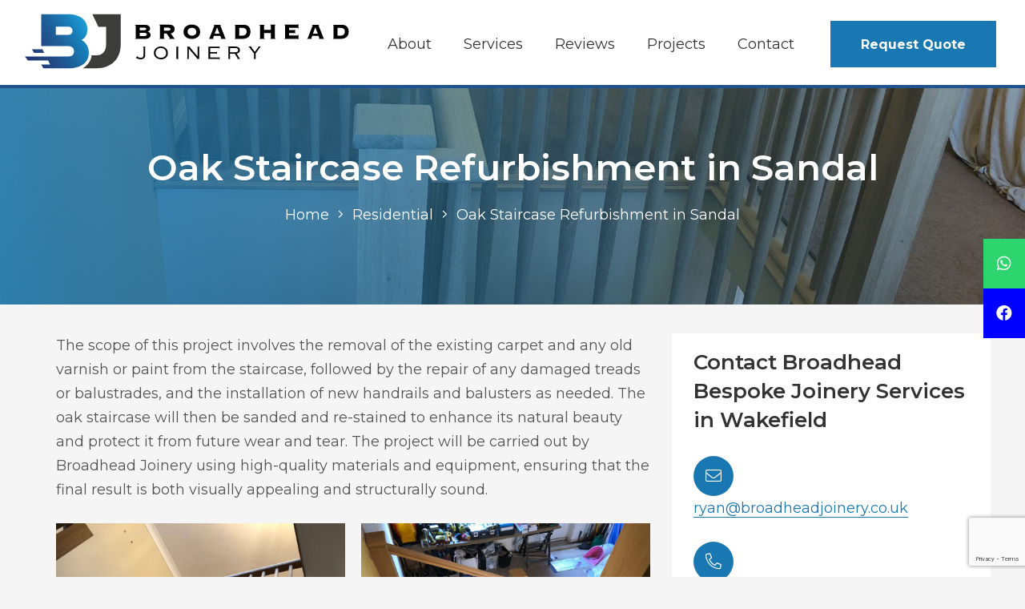

--- FILE ---
content_type: text/html; charset=UTF-8
request_url: https://broadheadjoinery.co.uk/portfolio/oak-staircase-refurbishment-in-sandal/
body_size: 20776
content:
<!DOCTYPE HTML>
<html lang="en-GB">
<head>
<meta charset="UTF-8">
<meta name='robots' content='index, follow, max-image-preview:large, max-snippet:-1, max-video-preview:-1' />
<style>img:is([sizes="auto" i], [sizes^="auto," i]) { contain-intrinsic-size: 3000px 1500px }</style>
<!-- This site is optimized with the Yoast SEO plugin v25.4 - https://yoast.com/wordpress/plugins/seo/ -->
<title>Oak Staircase Refurbishment in Sandal by Broadhead Joinery</title>
<meta name="description" content="At Broadhead Bespoke Joinery Services in Wakefield we dedicated to providing the best Oak Staircase Refurbishment in Sandal ." />
<link rel="canonical" href="https://broadheadjoinery.co.uk/portfolio/oak-staircase-refurbishment-in-sandal/" />
<meta property="og:locale" content="en_GB" />
<meta property="og:type" content="article" />
<meta property="og:title" content="Oak Staircase Refurbishment in Sandal by Broadhead Joinery" />
<meta property="og:description" content="At Broadhead Bespoke Joinery Services in Wakefield we dedicated to providing the best Oak Staircase Refurbishment in Sandal ." />
<meta property="og:url" content="https://broadheadjoinery.co.uk/portfolio/oak-staircase-refurbishment-in-sandal/" />
<meta property="og:site_name" content="Broadhead Joinery" />
<meta property="article:publisher" content="https://www.facebook.com/Broadheadjoinery" />
<meta property="article:modified_time" content="2023-03-02T08:29:41+00:00" />
<meta property="og:image" content="https://broadheadjoinery.co.uk/wp-content/uploads/2023/03/Oak-Staircase-Refurbishment-in-Sandal-2.jpg" />
<meta property="og:image:width" content="2048" />
<meta property="og:image:height" content="1536" />
<meta property="og:image:type" content="image/jpeg" />
<meta name="twitter:card" content="summary_large_image" />
<meta name="twitter:label1" content="Estimated reading time" />
<meta name="twitter:data1" content="1 minute" />
<script type="application/ld+json" class="yoast-schema-graph">{"@context":"https://schema.org","@graph":[{"@type":"WebPage","@id":"https://broadheadjoinery.co.uk/portfolio/oak-staircase-refurbishment-in-sandal/","url":"https://broadheadjoinery.co.uk/portfolio/oak-staircase-refurbishment-in-sandal/","name":"Oak Staircase Refurbishment in Sandal by Broadhead Joinery","isPartOf":{"@id":"https://broadheadjoinery.co.uk/#website"},"primaryImageOfPage":{"@id":"https://broadheadjoinery.co.uk/portfolio/oak-staircase-refurbishment-in-sandal/#primaryimage"},"image":{"@id":"https://broadheadjoinery.co.uk/portfolio/oak-staircase-refurbishment-in-sandal/#primaryimage"},"thumbnailUrl":"https://broadheadjoinery.co.uk/wp-content/uploads/2023/03/Oak-Staircase-Refurbishment-in-Sandal-2.jpg","datePublished":"2023-03-02T08:26:54+00:00","dateModified":"2023-03-02T08:29:41+00:00","description":"At Broadhead Bespoke Joinery Services in Wakefield we dedicated to providing the best Oak Staircase Refurbishment in Sandal .","breadcrumb":{"@id":"https://broadheadjoinery.co.uk/portfolio/oak-staircase-refurbishment-in-sandal/#breadcrumb"},"inLanguage":"en-GB","potentialAction":[{"@type":"ReadAction","target":["https://broadheadjoinery.co.uk/portfolio/oak-staircase-refurbishment-in-sandal/"]}]},{"@type":"ImageObject","inLanguage":"en-GB","@id":"https://broadheadjoinery.co.uk/portfolio/oak-staircase-refurbishment-in-sandal/#primaryimage","url":"https://broadheadjoinery.co.uk/wp-content/uploads/2023/03/Oak-Staircase-Refurbishment-in-Sandal-2.jpg","contentUrl":"https://broadheadjoinery.co.uk/wp-content/uploads/2023/03/Oak-Staircase-Refurbishment-in-Sandal-2.jpg","width":2048,"height":1536},{"@type":"BreadcrumbList","@id":"https://broadheadjoinery.co.uk/portfolio/oak-staircase-refurbishment-in-sandal/#breadcrumb","itemListElement":[{"@type":"ListItem","position":1,"name":"Home","item":"https://broadheadjoinery.co.uk/"},{"@type":"ListItem","position":2,"name":"Oak Staircase Refurbishment in Sandal"}]},{"@type":"WebSite","@id":"https://broadheadjoinery.co.uk/#website","url":"https://broadheadjoinery.co.uk/","name":"Broadhead Joinery","description":"","publisher":{"@id":"https://broadheadjoinery.co.uk/#organization"},"alternateName":"Broadhead Joinery","potentialAction":[{"@type":"SearchAction","target":{"@type":"EntryPoint","urlTemplate":"https://broadheadjoinery.co.uk/?s={search_term_string}"},"query-input":{"@type":"PropertyValueSpecification","valueRequired":true,"valueName":"search_term_string"}}],"inLanguage":"en-GB"},{"@type":"Organization","@id":"https://broadheadjoinery.co.uk/#organization","name":"Broadhead Joinery","alternateName":"Broadhead Joinery","url":"https://broadheadjoinery.co.uk/","logo":{"@type":"ImageObject","inLanguage":"en-GB","@id":"https://broadheadjoinery.co.uk/#/schema/logo/image/","url":"https://broadheadjoinery.co.uk/wp-content/uploads/2022/12/Broadhead-Joinery-Logo.jpg","contentUrl":"https://broadheadjoinery.co.uk/wp-content/uploads/2022/12/Broadhead-Joinery-Logo.jpg","width":500,"height":500,"caption":"Broadhead Joinery"},"image":{"@id":"https://broadheadjoinery.co.uk/#/schema/logo/image/"},"sameAs":["https://www.facebook.com/Broadheadjoinery"]}]}</script>
<!-- / Yoast SEO plugin. -->
<link rel='dns-prefetch' href='//fonts.googleapis.com' />
<link rel="alternate" type="application/rss+xml" title="Broadhead Joinery &raquo; Feed" href="https://broadheadjoinery.co.uk/feed/" />
<link rel="alternate" type="application/rss+xml" title="Broadhead Joinery &raquo; Comments Feed" href="https://broadheadjoinery.co.uk/comments/feed/" />
<meta name="viewport" content="width=device-width, initial-scale=1">
<meta name="SKYPE_TOOLBAR" content="SKYPE_TOOLBAR_PARSER_COMPATIBLE">
<meta name="theme-color" content="#1977B2">
<!-- <link rel='stylesheet' id='contact-form-7-css' href='https://broadheadjoinery.co.uk/wp-content/plugins/contact-form-7/includes/css/styles.css?ver=6.1' media='all' /> -->
<link rel="stylesheet" type="text/css" href="//broadheadjoinery.co.uk/wp-content/cache/wpfc-minified/131m5n3j/80bc9.css" media="all"/>
<link rel='stylesheet' id='us-fonts-css' href='https://fonts.googleapis.com/css?family=Montserrat%3A600%2C700%2C400&#038;display=swap&#038;ver=6.8.1' media='all' />
<!-- <link rel='stylesheet' id='us-style-css' href='https://broadheadjoinery.co.uk/wp-content/themes/Impreza/css/style.min.css?ver=8.13' media='all' /> -->
<!-- <link rel='stylesheet' id='theme-style-css' href='https://broadheadjoinery.co.uk/wp-content/themes/Impreza-child/style.css?ver=8.13' media='all' /> -->
<link rel="stylesheet" type="text/css" href="//broadheadjoinery.co.uk/wp-content/cache/wpfc-minified/q97xukdj/80bc9.css" media="all"/>
<link rel="https://api.w.org/" href="https://broadheadjoinery.co.uk/wp-json/" /><link rel="EditURI" type="application/rsd+xml" title="RSD" href="https://broadheadjoinery.co.uk/xmlrpc.php?rsd" />
<meta name="generator" content="WordPress 6.8.1" />
<link rel='shortlink' href='https://broadheadjoinery.co.uk/?p=351' />
<link rel="alternate" title="oEmbed (JSON)" type="application/json+oembed" href="https://broadheadjoinery.co.uk/wp-json/oembed/1.0/embed?url=https%3A%2F%2Fbroadheadjoinery.co.uk%2Fportfolio%2Foak-staircase-refurbishment-in-sandal%2F" />
<link rel="alternate" title="oEmbed (XML)" type="text/xml+oembed" href="https://broadheadjoinery.co.uk/wp-json/oembed/1.0/embed?url=https%3A%2F%2Fbroadheadjoinery.co.uk%2Fportfolio%2Foak-staircase-refurbishment-in-sandal%2F&#038;format=xml" />
<script>
if ( ! /Android|webOS|iPhone|iPad|iPod|BlackBerry|IEMobile|Opera Mini/i.test( navigator.userAgent ) ) {
var root = document.getElementsByTagName( 'html' )[ 0 ]
root.className += " no-touch";
}
</script>
<meta name="generator" content="Powered by WPBakery Page Builder - drag and drop page builder for WordPress."/>
<link rel="icon" href="https://broadheadjoinery.co.uk/wp-content/uploads/2022/12/1Artboard-11-150x150.png" sizes="32x32" />
<link rel="icon" href="https://broadheadjoinery.co.uk/wp-content/uploads/2022/12/1Artboard-11-300x300.png" sizes="192x192" />
<link rel="apple-touch-icon" href="https://broadheadjoinery.co.uk/wp-content/uploads/2022/12/1Artboard-11-300x300.png" />
<meta name="msapplication-TileImage" content="https://broadheadjoinery.co.uk/wp-content/uploads/2022/12/1Artboard-11-300x300.png" />
<noscript><style> .wpb_animate_when_almost_visible { opacity: 1; }</style></noscript>		<style id="us-icon-fonts">@font-face{font-display:block;font-style:normal;font-family:"fontawesome";font-weight:900;src:url("https://broadheadjoinery.co.uk/wp-content/themes/Impreza/fonts/fa-solid-900.woff2?ver=8.13") format("woff2"),url("https://broadheadjoinery.co.uk/wp-content/themes/Impreza/fonts/fa-solid-900.woff?ver=8.13") format("woff")}.fas{font-family:"fontawesome";font-weight:900}@font-face{font-display:block;font-style:normal;font-family:"fontawesome";font-weight:300;src:url("https://broadheadjoinery.co.uk/wp-content/themes/Impreza/fonts/fa-light-300.woff2?ver=8.13") format("woff2"),url("https://broadheadjoinery.co.uk/wp-content/themes/Impreza/fonts/fa-light-300.woff?ver=8.13") format("woff")}.fal{font-family:"fontawesome";font-weight:300}@font-face{font-display:block;font-style:normal;font-family:"Font Awesome 5 Brands";font-weight:400;src:url("https://broadheadjoinery.co.uk/wp-content/themes/Impreza/fonts/fa-brands-400.woff2?ver=8.13") format("woff2"),url("https://broadheadjoinery.co.uk/wp-content/themes/Impreza/fonts/fa-brands-400.woff?ver=8.13") format("woff")}.fab{font-family:"Font Awesome 5 Brands";font-weight:400}</style>
<style id="us-theme-options-css">:root{--color-header-middle-bg:#fff;--color-header-middle-bg-grad:#fff;--color-header-middle-text:#333;--color-header-middle-text-hover:#1977B2;--color-chrome-toolbar:#1977B2;--color-chrome-toolbar-grad:#1977B2;--color-content-bg:#f5f5f5;--color-content-bg-grad:#f5f5f5;--color-content-bg-alt:#f5f5f5;--color-content-bg-alt-grad:#f5f5f5;--color-content-border:#1977B2;--color-content-heading:#333333;--color-content-heading-grad:#333333;--color-content-text:#545454;--color-content-link:#1977B2;--color-content-link-hover:#166a9e;--color-content-primary:#1977B2;--color-content-primary-grad:#1977B2;--color-alt-content-bg:#ffffff;--color-alt-content-bg-grad:#ffffff;--color-alt-content-bg-alt:#fff;--color-alt-content-bg-alt-grad:#fff;--color-alt-content-border:#1977B2;--color-alt-content-heading:#333333;--color-alt-content-heading-grad:#333333;--color-alt-content-text:#545454;--color-alt-content-link:#1977B2;--color-alt-content-link-hover:#166a9e;--color-alt-content-primary:#1977B2;--color-alt-content-primary-grad:#1977B2;--color-footer-bg:#222;--color-footer-bg-grad:#222;--color-footer-bg-alt:#1a1a1a;--color-footer-bg-alt-grad:#1a1a1a;--color-footer-border:#333;--color-footer-heading:#ccc;--color-footer-heading-grad:#ccc;--color-footer-text:#999;--color-footer-link:#ccc;--color-footer-link-hover:#e95095;--color-subfooter-bg:#1a1a1a;--color-subfooter-bg-grad:#1a1a1a;--color-subfooter-bg-alt:#222;--color-subfooter-bg-alt-grad:#222;--color-subfooter-border:#282828;--color-subfooter-heading:#ccc;--color-subfooter-heading-grad:#ccc;--color-subfooter-text:#bbb;--color-subfooter-link:#fff;--color-subfooter-link-hover:#e95095;--color-content-primary-faded:rgba(25,119,178,0.15);--box-shadow:0 5px 15px rgba(0,0,0,.15);--box-shadow-up:0 -5px 15px rgba(0,0,0,.15);--site-content-width:1140px;--inputs-font-size:1rem;--inputs-height:2.8rem;--inputs-padding:0.8rem;--inputs-border-width:1px;--inputs-text-color:#545454;--font-body:"Montserrat",sans-serif;--font-h1:"Montserrat",sans-serif;--font-h2:"Montserrat",sans-serif;--font-h3:"Montserrat",sans-serif;--font-h4:"Montserrat",sans-serif;--font-h5:"Montserrat",sans-serif;--font-h6:"Montserrat",sans-serif}html,.l-header .widget,.menu-item-object-us_page_block{font-family:var(--font-body);font-weight:400;font-size:18px;line-height:30px}h1{font-family:var(--font-h1);font-weight:600;font-size:45px;line-height:1.2;letter-spacing:0;margin-bottom:0.6em}h2{font-family:var(--font-h2);font-weight:600;font-size:40px;line-height:50px;letter-spacing:0;margin-bottom:0.6em}h3{font-family:var(--font-h3);font-weight:600;font-size:35px;line-height:45px;letter-spacing:0;margin-bottom:0.6em}.widgettitle,h4{font-family:var(--font-h4);font-weight:600;font-size:30px;line-height:40px;letter-spacing:0;margin-bottom:0.6em}h5{font-family:var(--font-h5);font-weight:600;font-size:25px;line-height:35px;letter-spacing:0;margin-bottom:0.6em}h6{font-family:var(--font-h6);font-weight:600;font-size:max( 1.2rem,1.2vw );line-height:1.2;letter-spacing:0;margin-bottom:0.6em}@media (max-width:600px){html{font-size:16px;line-height:28px}}body{background:var(--color-content-bg-alt)}.l-canvas.type_boxed,.l-canvas.type_boxed .l-subheader,.l-canvas.type_boxed~.l-footer{max-width:1300px}@media (max-width:1230px){.l-main .aligncenter{max-width:calc(100vw - 5rem)}}@media (min-width:1281px){body.usb_preview .hide_on_default{opacity:0.25!important}.vc_hidden-lg,body:not(.usb_preview) .hide_on_default{display:none!important}.default_align_left{text-align:left}.default_align_right{text-align:right}.default_align_center{text-align:center}.w-hwrapper>.default_align_justify,.default_align_justify>.w-btn{width:100%}}@media (min-width:1025px) and (max-width:1280px){body.usb_preview .hide_on_laptops{opacity:0.25!important}.vc_hidden-md,body:not(.usb_preview) .hide_on_laptops{display:none!important}.laptops_align_left{text-align:left}.laptops_align_right{text-align:right}.laptops_align_center{text-align:center}.w-hwrapper>.laptops_align_justify,.laptops_align_justify>.w-btn{width:100%}}@media (min-width:601px) and (max-width:1024px){body.usb_preview .hide_on_tablets{opacity:0.25!important}.vc_hidden-sm,body:not(.usb_preview) .hide_on_tablets{display:none!important}.tablets_align_left{text-align:left}.tablets_align_right{text-align:right}.tablets_align_center{text-align:center}.w-hwrapper>.tablets_align_justify,.tablets_align_justify>.w-btn{width:100%}}@media (max-width:600px){body.usb_preview .hide_on_mobiles{opacity:0.25!important}.vc_hidden-xs,body:not(.usb_preview) .hide_on_mobiles{display:none!important}.mobiles_align_left{text-align:left}.mobiles_align_right{text-align:right}.mobiles_align_center{text-align:center}.w-hwrapper>.mobiles_align_justify,.mobiles_align_justify>.w-btn{width:100%}}@media (max-width:600px){.g-cols.type_default>div[class*="vc_col-xs-"]{margin-top:1rem;margin-bottom:1rem}.g-cols>div:not([class*="vc_col-xs-"]){width:100%;margin:0 0 1.5rem}.g-cols.reversed>div:last-of-type{order:-1}.g-cols.type_boxes>div,.g-cols.reversed>div:first-child,.g-cols:not(.reversed)>div:last-child,.g-cols>div.has_bg_color{margin-bottom:0}.vc_col-xs-1{width:8.3333%}.vc_col-xs-2{width:16.6666%}.vc_col-xs-1\/5{width:20%}.vc_col-xs-3{width:25%}.vc_col-xs-4{width:33.3333%}.vc_col-xs-2\/5{width:40%}.vc_col-xs-5{width:41.6666%}.vc_col-xs-6{width:50%}.vc_col-xs-7{width:58.3333%}.vc_col-xs-3\/5{width:60%}.vc_col-xs-8{width:66.6666%}.vc_col-xs-9{width:75%}.vc_col-xs-4\/5{width:80%}.vc_col-xs-10{width:83.3333%}.vc_col-xs-11{width:91.6666%}.vc_col-xs-12{width:100%}.vc_col-xs-offset-0{margin-left:0}.vc_col-xs-offset-1{margin-left:8.3333%}.vc_col-xs-offset-2{margin-left:16.6666%}.vc_col-xs-offset-1\/5{margin-left:20%}.vc_col-xs-offset-3{margin-left:25%}.vc_col-xs-offset-4{margin-left:33.3333%}.vc_col-xs-offset-2\/5{margin-left:40%}.vc_col-xs-offset-5{margin-left:41.6666%}.vc_col-xs-offset-6{margin-left:50%}.vc_col-xs-offset-7{margin-left:58.3333%}.vc_col-xs-offset-3\/5{margin-left:60%}.vc_col-xs-offset-8{margin-left:66.6666%}.vc_col-xs-offset-9{margin-left:75%}.vc_col-xs-offset-4\/5{margin-left:80%}.vc_col-xs-offset-10{margin-left:83.3333%}.vc_col-xs-offset-11{margin-left:91.6666%}.vc_col-xs-offset-12{margin-left:100%}}@media (min-width:601px){.vc_col-sm-1{width:8.3333%}.vc_col-sm-2{width:16.6666%}.vc_col-sm-1\/5{width:20%}.vc_col-sm-3{width:25%}.vc_col-sm-4{width:33.3333%}.vc_col-sm-2\/5{width:40%}.vc_col-sm-5{width:41.6666%}.vc_col-sm-6{width:50%}.vc_col-sm-7{width:58.3333%}.vc_col-sm-3\/5{width:60%}.vc_col-sm-8{width:66.6666%}.vc_col-sm-9{width:75%}.vc_col-sm-4\/5{width:80%}.vc_col-sm-10{width:83.3333%}.vc_col-sm-11{width:91.6666%}.vc_col-sm-12{width:100%}.vc_col-sm-offset-0{margin-left:0}.vc_col-sm-offset-1{margin-left:8.3333%}.vc_col-sm-offset-2{margin-left:16.6666%}.vc_col-sm-offset-1\/5{margin-left:20%}.vc_col-sm-offset-3{margin-left:25%}.vc_col-sm-offset-4{margin-left:33.3333%}.vc_col-sm-offset-2\/5{margin-left:40%}.vc_col-sm-offset-5{margin-left:41.6666%}.vc_col-sm-offset-6{margin-left:50%}.vc_col-sm-offset-7{margin-left:58.3333%}.vc_col-sm-offset-3\/5{margin-left:60%}.vc_col-sm-offset-8{margin-left:66.6666%}.vc_col-sm-offset-9{margin-left:75%}.vc_col-sm-offset-4\/5{margin-left:80%}.vc_col-sm-offset-10{margin-left:83.3333%}.vc_col-sm-offset-11{margin-left:91.6666%}.vc_col-sm-offset-12{margin-left:100%}}@media (min-width:1025px){.vc_col-md-1{width:8.3333%}.vc_col-md-2{width:16.6666%}.vc_col-md-1\/5{width:20%}.vc_col-md-3{width:25%}.vc_col-md-4{width:33.3333%}.vc_col-md-2\/5{width:40%}.vc_col-md-5{width:41.6666%}.vc_col-md-6{width:50%}.vc_col-md-7{width:58.3333%}.vc_col-md-3\/5{width:60%}.vc_col-md-8{width:66.6666%}.vc_col-md-9{width:75%}.vc_col-md-4\/5{width:80%}.vc_col-md-10{width:83.3333%}.vc_col-md-11{width:91.6666%}.vc_col-md-12{width:100%}.vc_col-md-offset-0{margin-left:0}.vc_col-md-offset-1{margin-left:8.3333%}.vc_col-md-offset-2{margin-left:16.6666%}.vc_col-md-offset-1\/5{margin-left:20%}.vc_col-md-offset-3{margin-left:25%}.vc_col-md-offset-4{margin-left:33.3333%}.vc_col-md-offset-2\/5{margin-left:40%}.vc_col-md-offset-5{margin-left:41.6666%}.vc_col-md-offset-6{margin-left:50%}.vc_col-md-offset-7{margin-left:58.3333%}.vc_col-md-offset-3\/5{margin-left:60%}.vc_col-md-offset-8{margin-left:66.6666%}.vc_col-md-offset-9{margin-left:75%}.vc_col-md-offset-4\/5{margin-left:80%}.vc_col-md-offset-10{margin-left:83.3333%}.vc_col-md-offset-11{margin-left:91.6666%}.vc_col-md-offset-12{margin-left:100%}}@media (min-width:1281px){.vc_col-lg-1{width:8.3333%}.vc_col-lg-2{width:16.6666%}.vc_col-lg-1\/5{width:20%}.vc_col-lg-3{width:25%}.vc_col-lg-4{width:33.3333%}.vc_col-lg-2\/5{width:40%}.vc_col-lg-5{width:41.6666%}.vc_col-lg-6{width:50%}.vc_col-lg-7{width:58.3333%}.vc_col-lg-3\/5{width:60%}.vc_col-lg-8{width:66.6666%}.vc_col-lg-9{width:75%}.vc_col-lg-4\/5{width:80%}.vc_col-lg-10{width:83.3333%}.vc_col-lg-11{width:91.6666%}.vc_col-lg-12{width:100%}.vc_col-lg-offset-0{margin-left:0}.vc_col-lg-offset-1{margin-left:8.3333%}.vc_col-lg-offset-2{margin-left:16.6666%}.vc_col-lg-offset-1\/5{margin-left:20%}.vc_col-lg-offset-3{margin-left:25%}.vc_col-lg-offset-4{margin-left:33.3333%}.vc_col-lg-offset-2\/5{margin-left:40%}.vc_col-lg-offset-5{margin-left:41.6666%}.vc_col-lg-offset-6{margin-left:50%}.vc_col-lg-offset-7{margin-left:58.3333%}.vc_col-lg-offset-3\/5{margin-left:60%}.vc_col-lg-offset-8{margin-left:66.6666%}.vc_col-lg-offset-9{margin-left:75%}.vc_col-lg-offset-4\/5{margin-left:80%}.vc_col-lg-offset-10{margin-left:83.3333%}.vc_col-lg-offset-11{margin-left:91.6666%}.vc_col-lg-offset-12{margin-left:100%}}@media (min-width:601px) and (max-width:1024px){.g-cols.via_flex.type_default>div[class*="vc_col-md-"],.g-cols.via_flex.type_default>div[class*="vc_col-lg-"]{margin-top:1rem;margin-bottom:1rem}}@media (min-width:1025px) and (max-width:1280px){.g-cols.via_flex.type_default>div[class*="vc_col-lg-"]{margin-top:1rem;margin-bottom:1rem}}@media (max-width:1023px){.l-canvas{overflow:hidden}.g-cols.stacking_default.reversed>div:last-of-type{order:-1}.g-cols.stacking_default.via_flex>div:not([class*="vc_col-xs"]){width:100%;margin:0 0 1.5rem}.g-cols.stacking_default.via_grid.mobiles-cols_1{grid-template-columns:100%}.g-cols.stacking_default.via_flex.type_boxes>div,.g-cols.stacking_default.via_flex.reversed>div:first-child,.g-cols.stacking_default.via_flex:not(.reversed)>div:last-child,.g-cols.stacking_default.via_flex>div.has_bg_color{margin-bottom:0}.g-cols.stacking_default.via_flex.type_default>.wpb_column.stretched{margin-left:-1rem;margin-right:-1rem}.g-cols.stacking_default.via_grid.mobiles-cols_1>.wpb_column.stretched,.g-cols.stacking_default.via_flex.type_boxes>.wpb_column.stretched{margin-left:-2.5rem;margin-right:-2.5rem;width:auto}.vc_column-inner.type_sticky>.wpb_wrapper,.vc_column_container.type_sticky>.vc_column-inner{top:0!important}}@media (min-width:1024px){body:not(.rtl) .l-section.for_sidebar.at_left>div>.l-sidebar,.rtl .l-section.for_sidebar.at_right>div>.l-sidebar{order:-1}.vc_column_container.type_sticky>.vc_column-inner,.vc_column-inner.type_sticky>.wpb_wrapper{position:-webkit-sticky;position:sticky}.l-section.type_sticky{position:-webkit-sticky;position:sticky;top:0;z-index:11;transform:translateZ(0); transition:top 0.3s cubic-bezier(.78,.13,.15,.86) 0.1s}.header_hor .l-header.post_fixed.sticky_auto_hide{z-index:12}.admin-bar .l-section.type_sticky{top:32px}.l-section.type_sticky>.l-section-h{transition:padding-top 0.3s}.header_hor .l-header.pos_fixed:not(.down)~.l-main .l-section.type_sticky:not(:first-of-type){top:var(--header-sticky-height)}.admin-bar.header_hor .l-header.pos_fixed:not(.down)~.l-main .l-section.type_sticky:not(:first-of-type){top:calc( var(--header-sticky-height) + 32px )}.header_hor .l-header.pos_fixed.sticky:not(.down)~.l-main .l-section.type_sticky:first-of-type>.l-section-h{padding-top:var(--header-sticky-height)}.header_hor.headerinpos_bottom .l-header.pos_fixed.sticky:not(.down)~.l-main .l-section.type_sticky:first-of-type>.l-section-h{padding-bottom:var(--header-sticky-height)!important}}@media screen and (min-width:1230px){.g-cols.via_flex.type_default>.wpb_column.stretched:first-of-type{margin-left:calc( var(--site-content-width) / 2 + 0px / 2 + 1.5rem - 50vw)}.g-cols.via_flex.type_default>.wpb_column.stretched:last-of-type{margin-right:calc( var(--site-content-width) / 2 + 0px / 2 + 1.5rem - 50vw)}.l-main .alignfull, .w-separator.width_screen,.g-cols.via_grid>.wpb_column.stretched:first-of-type,.g-cols.via_flex.type_boxes>.wpb_column.stretched:first-of-type{margin-left:calc( var(--site-content-width) / 2 + 0px / 2 - 50vw )}.l-main .alignfull, .w-separator.width_screen,.g-cols.via_grid>.wpb_column.stretched:last-of-type,.g-cols.via_flex.type_boxes>.wpb_column.stretched:last-of-type{margin-right:calc( var(--site-content-width) / 2 + 0px / 2 - 50vw )}}@media (max-width:600px){.w-form-row.for_submit[style*=btn-size-mobiles] .w-btn{font-size:var(--btn-size-mobiles)!important}}a,button,input[type="submit"],.ui-slider-handle{outline:none!important}.w-header-show{background:rgba(0,0,0,0.3)}.no-touch .w-header-show:hover{background:var(--color-content-primary-grad)}button[type="submit"]:not(.w-btn),input[type="submit"]:not(.w-btn),.us-nav-style_1>*,.navstyle_1>.owl-nav div,.us-btn-style_1{font-size:16px;line-height:1.2!important;font-weight:700;font-style:normal;text-transform:none;letter-spacing:0em;border-radius:0;padding:1.2em 2.4em;background:#1977B2;border-color:transparent;color:#ffffff!important}button[type="submit"]:not(.w-btn):before,input[type="submit"]:not(.w-btn),.us-nav-style_1>*:before,.navstyle_1>.owl-nav div:before,.us-btn-style_1:before{border-width:0px}.no-touch button[type="submit"]:not(.w-btn):hover,.no-touch input[type="submit"]:not(.w-btn):hover,.us-nav-style_1>span.current,.no-touch .us-nav-style_1>a:hover,.no-touch .navstyle_1>.owl-nav div:hover,.no-touch .us-btn-style_1:hover{background:#3C3C3B;border-color:transparent;color:#ffffff!important}.us-nav-style_1>*{min-width:calc(1.2em + 2 * 1.2em)}.us-btn-style_1{overflow:hidden;-webkit-transform:translateZ(0)}.us-btn-style_1>*{position:relative;z-index:1}.no-touch .us-btn-style_1:hover{background:#1977B2}.no-touch .us-btn-style_1:after{content:"";position:absolute;top:0;left:0;right:0;height:0;transition:height 0.3s;background:#3C3C3B}.no-touch .us-btn-style_1:hover:after{height:100%}.us-nav-style_2>*,.navstyle_2>.owl-nav div,.us-btn-style_2{font-size:16px;line-height:1.20!important;font-weight:700;font-style:normal;text-transform:none;letter-spacing:0em;border-radius:0;padding:1.20em 2.40em;background:#3C3C3B;border-color:transparent;color:#ffffff!important}.us-nav-style_2>*:before,.navstyle_2>.owl-nav div:before,.us-btn-style_2:before{border-width:0px}.us-nav-style_2>span.current,.no-touch .us-nav-style_2>a:hover,.no-touch .navstyle_2>.owl-nav div:hover,.no-touch .us-btn-style_2:hover{background:#1977B2;border-color:transparent;color:#ffffff!important}.us-nav-style_2>*{min-width:calc(1.20em + 2 * 1.20em)}.us-btn-style_2{overflow:hidden;-webkit-transform:translateZ(0)}.us-btn-style_2>*{position:relative;z-index:1}.no-touch .us-btn-style_2:hover{background:#3C3C3B}.no-touch .us-btn-style_2:after{content:"";position:absolute;top:0;left:0;right:0;height:0;transition:height 0.3s;background:#1977B2}.no-touch .us-btn-style_2:hover:after{height:100%}.us-nav-style_3>*,.navstyle_3>.owl-nav div,.us-btn-style_3{font-size:16px;line-height:1.20!important;font-weight:700;font-style:normal;text-transform:none;letter-spacing:0em;border-radius:0;padding:1.20em 2.40em;background:#ffffff;border-color:transparent;color:#3C3C3B!important}.us-nav-style_3>*:before,.navstyle_3>.owl-nav div:before,.us-btn-style_3:before{border-width:0px}.us-nav-style_3>span.current,.no-touch .us-nav-style_3>a:hover,.no-touch .navstyle_3>.owl-nav div:hover,.no-touch .us-btn-style_3:hover{background:#1977B2;border-color:transparent;color:#ffffff!important}.us-nav-style_3>*{min-width:calc(1.20em + 2 * 1.20em)}.us-btn-style_3{overflow:hidden;-webkit-transform:translateZ(0)}.us-btn-style_3>*{position:relative;z-index:1}.no-touch .us-btn-style_3:hover{background:#ffffff}.no-touch .us-btn-style_3:after{content:"";position:absolute;top:0;left:0;right:0;height:0;transition:height 0.3s;background:#1977B2}.no-touch .us-btn-style_3:hover:after{height:100%}.w-filter.state_desktop.style_drop_default .w-filter-item-title,.select2-selection,select,textarea,input:not([type="submit"]),.w-form-checkbox,.w-form-radio{font-weight:400;letter-spacing:0em;border-radius:;background:#ffffff;border-color:rgba(25,119,178,0.50);color:#545454;box-shadow:0px 1px 0px 0px rgba(0,0,0,0.08) inset}.w-filter.state_desktop.style_drop_default .w-filter-item-title:focus,.select2-container--open .select2-selection,select:focus,textarea:focus,input:not([type="submit"]):focus,input:focus + .w-form-checkbox,input:focus + .w-form-radio{box-shadow:0px 0px 0px 2px #1977B2}.w-form-row.move_label .w-form-row-label{font-size:1rem;top:calc(2.8rem/2 + 1px - 0.7em);margin:0 0.8rem;background-color:#ffffff;color:#545454}.w-form-row.with_icon.move_label .w-form-row-label{margin-left:calc(1.6em + 0.8rem)}.leaflet-default-icon-path{background-image:url(https://broadheadjoinery.co.uk/wp-content/themes/Impreza/common/css/vendor/images/marker-icon.png)}</style>
<style id="us-header-css"> .l-subheader.at_middle,.l-subheader.at_middle .w-dropdown-list,.l-subheader.at_middle .type_mobile .w-nav-list.level_1{background:#ffffff;color:#333333}.no-touch .l-subheader.at_middle a:hover,.no-touch .l-header.bg_transparent .l-subheader.at_middle .w-dropdown.opened a:hover{color:#1977B2}.l-header.bg_transparent:not(.sticky) .l-subheader.at_middle{background:var(--color-header-transparent-bg);color:var(--color-header-transparent-text)}.no-touch .l-header.bg_transparent:not(.sticky) .at_middle .w-cart-link:hover,.no-touch .l-header.bg_transparent:not(.sticky) .at_middle .w-text a:hover,.no-touch .l-header.bg_transparent:not(.sticky) .at_middle .w-html a:hover,.no-touch .l-header.bg_transparent:not(.sticky) .at_middle .w-nav>a:hover,.no-touch .l-header.bg_transparent:not(.sticky) .at_middle .w-menu a:hover,.no-touch .l-header.bg_transparent:not(.sticky) .at_middle .w-search>a:hover,.no-touch .l-header.bg_transparent:not(.sticky) .at_middle .w-dropdown a:hover,.no-touch .l-header.bg_transparent:not(.sticky) .at_middle .type_desktop .menu-item.level_1:hover>a{color:var(--color-header-transparent-text-hover)}.header_ver .l-header{background:#ffffff;color:#333333}@media (min-width:1201px){.hidden_for_default{display:none!important}.l-subheader.at_top{display:none}.l-subheader.at_bottom{display:none}.l-header{position:relative;z-index:111;width:100%}.l-subheader{margin:0 auto}.l-subheader.width_full{padding-left:1.5rem;padding-right:1.5rem}.l-subheader-h{display:flex;align-items:center;position:relative;margin:0 auto;max-width:var(--site-content-width,1200px);height:inherit}.w-header-show{display:none}.l-header.pos_fixed{position:fixed;left:0}.l-header.pos_fixed:not(.notransition) .l-subheader{transition-property:transform,background,box-shadow,line-height,height;transition-duration:.3s;transition-timing-function:cubic-bezier(.78,.13,.15,.86)}.headerinpos_bottom.sticky_first_section .l-header.pos_fixed{position:fixed!important}.header_hor .l-header.sticky_auto_hide{transition:transform .3s cubic-bezier(.78,.13,.15,.86) .1s}.header_hor .l-header.sticky_auto_hide.down{transform:translateY(-110%)}.l-header.bg_transparent:not(.sticky) .l-subheader{box-shadow:none!important;background:none}.l-header.bg_transparent~.l-main .l-section.width_full.height_auto:first-of-type>.l-section-h{padding-top:0!important;padding-bottom:0!important}.l-header.pos_static.bg_transparent{position:absolute;left:0}.l-subheader.width_full .l-subheader-h{max-width:none!important}.l-header.shadow_thin .l-subheader.at_middle,.l-header.shadow_thin .l-subheader.at_bottom{box-shadow:0 1px 0 rgba(0,0,0,0.08)}.l-header.shadow_wide .l-subheader.at_middle,.l-header.shadow_wide .l-subheader.at_bottom{box-shadow:0 3px 5px -1px rgba(0,0,0,0.1),0 2px 1px -1px rgba(0,0,0,0.05)}.header_hor .l-subheader-cell>.w-cart{margin-left:0;margin-right:0}:root{--header-height:110px;--header-sticky-height:80px}.l-header:before{content:'110'}.l-header.sticky:before{content:'80'}.l-subheader.at_top{line-height:40px;height:40px}.l-header.sticky .l-subheader.at_top{line-height:40px;height:40px}.l-subheader.at_middle{line-height:110px;height:110px}.l-header.sticky .l-subheader.at_middle{line-height:80px;height:80px}.l-subheader.at_bottom{line-height:50px;height:50px}.l-header.sticky .l-subheader.at_bottom{line-height:50px;height:50px}.headerinpos_above .l-header.pos_fixed{overflow:hidden;transition:transform 0.3s;transform:translate3d(0,-100%,0)}.headerinpos_above .l-header.pos_fixed.sticky{overflow:visible;transform:none}.headerinpos_above .l-header.pos_fixed~.l-section>.l-section-h,.headerinpos_above .l-header.pos_fixed~.l-main .l-section:first-of-type>.l-section-h{padding-top:0!important}.headerinpos_below .l-header.pos_fixed:not(.sticky){position:absolute;top:100%}.headerinpos_below .l-header.pos_fixed~.l-main>.l-section:first-of-type>.l-section-h{padding-top:0!important}.headerinpos_below .l-header.pos_fixed~.l-main .l-section.full_height:nth-of-type(2){min-height:100vh}.headerinpos_below .l-header.pos_fixed~.l-main>.l-section:nth-of-type(2)>.l-section-h{padding-top:var(--header-height)}.headerinpos_bottom .l-header.pos_fixed:not(.sticky){position:absolute;top:100vh}.headerinpos_bottom .l-header.pos_fixed~.l-main>.l-section:first-of-type>.l-section-h{padding-top:0!important}.headerinpos_bottom .l-header.pos_fixed~.l-main>.l-section:first-of-type>.l-section-h{padding-bottom:var(--header-height)}.headerinpos_bottom .l-header.pos_fixed.bg_transparent~.l-main .l-section.valign_center:not(.height_auto):first-of-type>.l-section-h{top:calc( var(--header-height) / 2 )}.headerinpos_bottom .l-header.pos_fixed:not(.sticky) .w-cart-dropdown,.headerinpos_bottom .l-header.pos_fixed:not(.sticky) .w-nav.type_desktop .w-nav-list.level_2{bottom:100%;transform-origin:0 100%}.headerinpos_bottom .l-header.pos_fixed:not(.sticky) .w-nav.type_mobile.m_layout_dropdown .w-nav-list.level_1{top:auto;bottom:100%;box-shadow:var(--box-shadow-up)}.headerinpos_bottom .l-header.pos_fixed:not(.sticky) .w-nav.type_desktop .w-nav-list.level_3,.headerinpos_bottom .l-header.pos_fixed:not(.sticky) .w-nav.type_desktop .w-nav-list.level_4{top:auto;bottom:0;transform-origin:0 100%}.headerinpos_bottom .l-header.pos_fixed:not(.sticky) .w-dropdown-list{top:auto;bottom:-0.4em;padding-top:0.4em;padding-bottom:2.4em}.admin-bar .l-header.pos_static.bg_solid~.l-main .l-section.full_height:first-of-type{min-height:calc( 100vh - var(--header-height) - 32px )}.admin-bar .l-header.pos_fixed:not(.sticky_auto_hide)~.l-main .l-section.full_height:not(:first-of-type){min-height:calc( 100vh - var(--header-sticky-height) - 32px )}.admin-bar.headerinpos_below .l-header.pos_fixed~.l-main .l-section.full_height:nth-of-type(2){min-height:calc(100vh - 32px)}}@media (min-width:901px) and (max-width:1200px){.hidden_for_laptops{display:none!important}.l-subheader.at_top{display:none}.l-subheader.at_bottom{display:none}.l-header{position:relative;z-index:111;width:100%}.l-subheader{margin:0 auto}.l-subheader.width_full{padding-left:1.5rem;padding-right:1.5rem}.l-subheader-h{display:flex;align-items:center;position:relative;margin:0 auto;max-width:var(--site-content-width,1200px);height:inherit}.w-header-show{display:none}.l-header.pos_fixed{position:fixed;left:0}.l-header.pos_fixed:not(.notransition) .l-subheader{transition-property:transform,background,box-shadow,line-height,height;transition-duration:.3s;transition-timing-function:cubic-bezier(.78,.13,.15,.86)}.headerinpos_bottom.sticky_first_section .l-header.pos_fixed{position:fixed!important}.header_hor .l-header.sticky_auto_hide{transition:transform .3s cubic-bezier(.78,.13,.15,.86) .1s}.header_hor .l-header.sticky_auto_hide.down{transform:translateY(-110%)}.l-header.bg_transparent:not(.sticky) .l-subheader{box-shadow:none!important;background:none}.l-header.bg_transparent~.l-main .l-section.width_full.height_auto:first-of-type>.l-section-h{padding-top:0!important;padding-bottom:0!important}.l-header.pos_static.bg_transparent{position:absolute;left:0}.l-subheader.width_full .l-subheader-h{max-width:none!important}.l-header.shadow_thin .l-subheader.at_middle,.l-header.shadow_thin .l-subheader.at_bottom{box-shadow:0 1px 0 rgba(0,0,0,0.08)}.l-header.shadow_wide .l-subheader.at_middle,.l-header.shadow_wide .l-subheader.at_bottom{box-shadow:0 3px 5px -1px rgba(0,0,0,0.1),0 2px 1px -1px rgba(0,0,0,0.05)}.header_hor .l-subheader-cell>.w-cart{margin-left:0;margin-right:0}:root{--header-height:110px;--header-sticky-height:80px}.l-header:before{content:'110'}.l-header.sticky:before{content:'80'}.l-subheader.at_top{line-height:40px;height:40px}.l-header.sticky .l-subheader.at_top{line-height:40px;height:40px}.l-subheader.at_middle{line-height:110px;height:110px}.l-header.sticky .l-subheader.at_middle{line-height:80px;height:80px}.l-subheader.at_bottom{line-height:50px;height:50px}.l-header.sticky .l-subheader.at_bottom{line-height:50px;height:50px}.headerinpos_above .l-header.pos_fixed{overflow:hidden;transition:transform 0.3s;transform:translate3d(0,-100%,0)}.headerinpos_above .l-header.pos_fixed.sticky{overflow:visible;transform:none}.headerinpos_above .l-header.pos_fixed~.l-section>.l-section-h,.headerinpos_above .l-header.pos_fixed~.l-main .l-section:first-of-type>.l-section-h{padding-top:0!important}.headerinpos_below .l-header.pos_fixed:not(.sticky){position:absolute;top:100%}.headerinpos_below .l-header.pos_fixed~.l-main>.l-section:first-of-type>.l-section-h{padding-top:0!important}.headerinpos_below .l-header.pos_fixed~.l-main .l-section.full_height:nth-of-type(2){min-height:100vh}.headerinpos_below .l-header.pos_fixed~.l-main>.l-section:nth-of-type(2)>.l-section-h{padding-top:var(--header-height)}.headerinpos_bottom .l-header.pos_fixed:not(.sticky){position:absolute;top:100vh}.headerinpos_bottom .l-header.pos_fixed~.l-main>.l-section:first-of-type>.l-section-h{padding-top:0!important}.headerinpos_bottom .l-header.pos_fixed~.l-main>.l-section:first-of-type>.l-section-h{padding-bottom:var(--header-height)}.headerinpos_bottom .l-header.pos_fixed.bg_transparent~.l-main .l-section.valign_center:not(.height_auto):first-of-type>.l-section-h{top:calc( var(--header-height) / 2 )}.headerinpos_bottom .l-header.pos_fixed:not(.sticky) .w-cart-dropdown,.headerinpos_bottom .l-header.pos_fixed:not(.sticky) .w-nav.type_desktop .w-nav-list.level_2{bottom:100%;transform-origin:0 100%}.headerinpos_bottom .l-header.pos_fixed:not(.sticky) .w-nav.type_mobile.m_layout_dropdown .w-nav-list.level_1{top:auto;bottom:100%;box-shadow:var(--box-shadow-up)}.headerinpos_bottom .l-header.pos_fixed:not(.sticky) .w-nav.type_desktop .w-nav-list.level_3,.headerinpos_bottom .l-header.pos_fixed:not(.sticky) .w-nav.type_desktop .w-nav-list.level_4{top:auto;bottom:0;transform-origin:0 100%}.headerinpos_bottom .l-header.pos_fixed:not(.sticky) .w-dropdown-list{top:auto;bottom:-0.4em;padding-top:0.4em;padding-bottom:2.4em}.admin-bar .l-header.pos_static.bg_solid~.l-main .l-section.full_height:first-of-type{min-height:calc( 100vh - var(--header-height) - 32px )}.admin-bar .l-header.pos_fixed:not(.sticky_auto_hide)~.l-main .l-section.full_height:not(:first-of-type){min-height:calc( 100vh - var(--header-sticky-height) - 32px )}.admin-bar.headerinpos_below .l-header.pos_fixed~.l-main .l-section.full_height:nth-of-type(2){min-height:calc(100vh - 32px)}}@media (min-width:701px) and (max-width:900px){.hidden_for_tablets{display:none!important}.l-subheader.at_top{display:none}.l-subheader.at_bottom{display:none}.l-header{position:relative;z-index:111;width:100%}.l-subheader{margin:0 auto}.l-subheader.width_full{padding-left:1.5rem;padding-right:1.5rem}.l-subheader-h{display:flex;align-items:center;position:relative;margin:0 auto;max-width:var(--site-content-width,1200px);height:inherit}.w-header-show{display:none}.l-header.pos_fixed{position:fixed;left:0}.l-header.pos_fixed:not(.notransition) .l-subheader{transition-property:transform,background,box-shadow,line-height,height;transition-duration:.3s;transition-timing-function:cubic-bezier(.78,.13,.15,.86)}.headerinpos_bottom.sticky_first_section .l-header.pos_fixed{position:fixed!important}.header_hor .l-header.sticky_auto_hide{transition:transform .3s cubic-bezier(.78,.13,.15,.86) .1s}.header_hor .l-header.sticky_auto_hide.down{transform:translateY(-110%)}.l-header.bg_transparent:not(.sticky) .l-subheader{box-shadow:none!important;background:none}.l-header.bg_transparent~.l-main .l-section.width_full.height_auto:first-of-type>.l-section-h{padding-top:0!important;padding-bottom:0!important}.l-header.pos_static.bg_transparent{position:absolute;left:0}.l-subheader.width_full .l-subheader-h{max-width:none!important}.l-header.shadow_thin .l-subheader.at_middle,.l-header.shadow_thin .l-subheader.at_bottom{box-shadow:0 1px 0 rgba(0,0,0,0.08)}.l-header.shadow_wide .l-subheader.at_middle,.l-header.shadow_wide .l-subheader.at_bottom{box-shadow:0 3px 5px -1px rgba(0,0,0,0.1),0 2px 1px -1px rgba(0,0,0,0.05)}.header_hor .l-subheader-cell>.w-cart{margin-left:0;margin-right:0}:root{--header-height:110px;--header-sticky-height:80px}.l-header:before{content:'110'}.l-header.sticky:before{content:'80'}.l-subheader.at_top{line-height:40px;height:40px}.l-header.sticky .l-subheader.at_top{line-height:40px;height:40px}.l-subheader.at_middle{line-height:110px;height:110px}.l-header.sticky .l-subheader.at_middle{line-height:80px;height:80px}.l-subheader.at_bottom{line-height:50px;height:50px}.l-header.sticky .l-subheader.at_bottom{line-height:50px;height:50px}}@media (max-width:700px){.hidden_for_mobiles{display:none!important}.l-subheader.at_top{display:none}.l-subheader.at_bottom{display:none}.l-header{position:relative;z-index:111;width:100%}.l-subheader{margin:0 auto}.l-subheader.width_full{padding-left:1.5rem;padding-right:1.5rem}.l-subheader-h{display:flex;align-items:center;position:relative;margin:0 auto;max-width:var(--site-content-width,1200px);height:inherit}.w-header-show{display:none}.l-header.pos_fixed{position:fixed;left:0}.l-header.pos_fixed:not(.notransition) .l-subheader{transition-property:transform,background,box-shadow,line-height,height;transition-duration:.3s;transition-timing-function:cubic-bezier(.78,.13,.15,.86)}.headerinpos_bottom.sticky_first_section .l-header.pos_fixed{position:fixed!important}.header_hor .l-header.sticky_auto_hide{transition:transform .3s cubic-bezier(.78,.13,.15,.86) .1s}.header_hor .l-header.sticky_auto_hide.down{transform:translateY(-110%)}.l-header.bg_transparent:not(.sticky) .l-subheader{box-shadow:none!important;background:none}.l-header.bg_transparent~.l-main .l-section.width_full.height_auto:first-of-type>.l-section-h{padding-top:0!important;padding-bottom:0!important}.l-header.pos_static.bg_transparent{position:absolute;left:0}.l-subheader.width_full .l-subheader-h{max-width:none!important}.l-header.shadow_thin .l-subheader.at_middle,.l-header.shadow_thin .l-subheader.at_bottom{box-shadow:0 1px 0 rgba(0,0,0,0.08)}.l-header.shadow_wide .l-subheader.at_middle,.l-header.shadow_wide .l-subheader.at_bottom{box-shadow:0 3px 5px -1px rgba(0,0,0,0.1),0 2px 1px -1px rgba(0,0,0,0.05)}.header_hor .l-subheader-cell>.w-cart{margin-left:0;margin-right:0}:root{--header-height:110px;--header-sticky-height:80px}.l-header:before{content:'110'}.l-header.sticky:before{content:'80'}.l-subheader.at_top{line-height:40px;height:40px}.l-header.sticky .l-subheader.at_top{line-height:40px;height:40px}.l-subheader.at_middle{line-height:110px;height:110px}.l-header.sticky .l-subheader.at_middle{line-height:80px;height:80px}.l-subheader.at_bottom{line-height:50px;height:50px}.l-header.sticky .l-subheader.at_bottom{line-height:50px;height:50px}}.header_hor .ush_menu_1.type_desktop .menu-item.level_1>a:not(.w-btn){padding-left:20px;padding-right:20px}.header_hor .ush_menu_1.type_desktop .menu-item.level_1>a.w-btn{margin-left:20px;margin-right:20px}.header_hor .ush_menu_1.type_desktop.align-edges>.w-nav-list.level_1{margin-left:-20px;margin-right:-20px}.header_ver .ush_menu_1.type_desktop .menu-item.level_1>a:not(.w-btn){padding-top:20px;padding-bottom:20px}.header_ver .ush_menu_1.type_desktop .menu-item.level_1>a.w-btn{margin-top:20px;margin-bottom:20px}.ush_menu_1.type_desktop .menu-item:not(.level_1){font-size:1rem}.ush_menu_1.type_mobile .w-nav-anchor.level_1,.ush_menu_1.type_mobile .w-nav-anchor.level_1 + .w-nav-arrow{font-size:20px}.ush_menu_1.type_mobile .w-nav-anchor:not(.level_1),.ush_menu_1.type_mobile .w-nav-anchor:not(.level_1) + .w-nav-arrow{font-size:20px}@media (min-width:1201px){.ush_menu_1 .w-nav-icon{font-size:36px}}@media (min-width:901px) and (max-width:1200px){.ush_menu_1 .w-nav-icon{font-size:32px}}@media (min-width:701px) and (max-width:900px){.ush_menu_1 .w-nav-icon{font-size:28px}}@media (max-width:700px){.ush_menu_1 .w-nav-icon{font-size:24px}}.ush_menu_1 .w-nav-icon>div{border-width:3px}@media screen and (max-width:1023px){.w-nav.ush_menu_1>.w-nav-list.level_1{display:none}.ush_menu_1 .w-nav-control{display:block}}.ush_menu_1 .menu-item.level_1>a:not(.w-btn):focus,.no-touch .ush_menu_1 .menu-item.level_1.opened>a:not(.w-btn),.no-touch .ush_menu_1 .menu-item.level_1:hover>a:not(.w-btn){background:transparent;color:var(--color-header-middle-text-hover)}.ush_menu_1 .menu-item.level_1.current-menu-item>a:not(.w-btn),.ush_menu_1 .menu-item.level_1.current-menu-ancestor>a:not(.w-btn),.ush_menu_1 .menu-item.level_1.current-page-ancestor>a:not(.w-btn){background:transparent;color:var(--color-header-middle-text-hover)}.l-header.bg_transparent:not(.sticky) .ush_menu_1.type_desktop .menu-item.level_1.current-menu-item>a:not(.w-btn),.l-header.bg_transparent:not(.sticky) .ush_menu_1.type_desktop .menu-item.level_1.current-menu-ancestor>a:not(.w-btn),.l-header.bg_transparent:not(.sticky) .ush_menu_1.type_desktop .menu-item.level_1.current-page-ancestor>a:not(.w-btn){background:transparent;color:var(--color-header-transparent-text-hover)}.ush_menu_1 .w-nav-list:not(.level_1){background:var(--color-header-middle-bg);color:var(--color-header-middle-text)}.no-touch .ush_menu_1 .menu-item:not(.level_1)>a:focus,.no-touch .ush_menu_1 .menu-item:not(.level_1):hover>a{background:transparent;color:var(--color-header-middle-text-hover)}.ush_menu_1 .menu-item:not(.level_1).current-menu-item>a,.ush_menu_1 .menu-item:not(.level_1).current-menu-ancestor>a,.ush_menu_1 .menu-item:not(.level_1).current-page-ancestor>a{background:transparent;color:var(--color-header-middle-text-hover)}.ush_popup_1{min-width:210px!important}</style>
<!-- Google tag (gtag.js) -->
<script async src="https://www.googletagmanager.com/gtag/js?id=G-3XGKLDKDTK"></script>
<script>
window.dataLayer = window.dataLayer || [];
function gtag(){dataLayer.push(arguments);}
gtag('js', new Date());
gtag('config', 'G-3XGKLDKDTK');
</script><style id="us-design-options-css">.us_custom_eb849559{text-align:center!important}.us_custom_9a1dd22c{padding-top:1rem!important;padding-bottom:1rem!important;border-radius:0px!important;background:#ffffff!important}.us_custom_4fb9e5a3{background:#ffffff!important}.us_custom_2d9ebfef{width:100%!important}.us_custom_42245858{max-width:750px!important;margin-left:auto!important;margin-right:auto!important}.us_custom_f73f4019{font-size:16px!important}.us_custom_5e30bcd9{border-bottom-width:10px!important;border-color:#1977B2!important;border-bottom-style:solid!important}.us_custom_2fe0fc14{font-size:14px!important;line-height:24px!important}</style></head>
<body class="wp-singular us_portfolio-template-default single single-us_portfolio postid-351 wp-theme-Impreza wp-child-theme-Impreza-child l-body Impreza_8.13 us-core_8.13.3 header_hor headerinpos_top state_default wpb-js-composer js-comp-ver-6.10.0 vc_responsive" itemscope itemtype="https://schema.org/WebPage">
<div class="l-canvas type_wide">
<header id="page-header" class="l-header pos_fixed shadow_none bg_solid id_9" itemscope itemtype="https://schema.org/WPHeader"><div class="l-subheader at_middle width_full"><div class="l-subheader-h"><div class="l-subheader-cell at_left"><div class="w-html ush_html_1 header-logo"><a href="https://broadheadjoinery.co.uk">
<?xml version="1.0" encoding="utf-8"?>
<!-- Generator: Adobe Illustrator 27.0.1, SVG Export Plug-In . SVG Version: 6.00 Build 0)  -->
<svg version="1.1" id="Layer_1" xmlns="http://www.w3.org/2000/svg" xmlns:xlink="http://www.w3.org/1999/xlink" x="0px" y="0px"
viewBox="0 0 5408.6 1051.9" style="enable-background:new 0 0 5408.6 1051.9;" xml:space="preserve">
<style type="text/css">
.st0{fill:#3C3C3B;}
.st1{fill:url(#SVGID_1_);}
.st2{fill:url(#SVGID_00000112619398668373288940000003370654846631260805_);}
</style>
<g>
<path class="st0" d="M1228.1,763.6h-77.2c-12.5,96-64.5,169.1-150,214h224.8c261,0,403-165.5,403-394.4V88.1h-466.1l99.2,206.5
h126.6V582C1388.4,700.2,1328.9,763.6,1228.1,763.6z"/>
<linearGradient id="SVGID_1_" gradientUnits="userSpaceOnUse" x1="84.3895" y1="836.2979" x2="1076.4836" y2="263.5121">
<stop  offset="0" style="stop-color:#223874"/>
<stop  offset="0.1174" style="stop-color:#223C78"/>
<stop  offset="0.2996" style="stop-color:#224984"/>
<stop  offset="0.5235" style="stop-color:#1E5E98"/>
<stop  offset="0.7782" style="stop-color:#187DB8"/>
<stop  offset="1" style="stop-color:#1B9DD9"/>
</linearGradient>
<path class="st1" d="M379,847.3h56h0l33.4,65.2h0h-56h-91.6l38,65.2h87h56l0,0l0,0l309.4-1.8c51.9-4,103.9-14.9,149.4-35.4
c71-32,126.1-87.4,140.2-176.7c2.3-14.6,3.5-30.1,3.5-46.5v0c0-18.8-2.2-37.7-6.6-56.2c-2.6-11.1-6-22.1-10.2-32.8
c-7.5-19.1-17.5-37.3-30-54.2c-18.8-25.3-43.2-47.3-73.5-64c9.5-4.4,18-9.4,25.8-14.9c7.8-5.4,14.8-11.4,21-17.7
c12.5-12.6,22.1-26.8,29.3-42c5.4-11.4,9.5-23.3,12.5-35.6c2-8.2,3.5-16.5,4.6-24.9c1.6-12.6,2.3-25.3,2.3-37.9
c0-170.3-141.3-249.1-314.9-249.1H320.8v524.9h448.8c60.7,0,91.7,36.9,91.7,85.1v0c0,12.4-1.9,23.8-5.6,34
c-11.3,30.6-39.6,49.9-86.1,49.9H715H401.5l0,0l0.1,0.2h0h-56H53.1l50.7,65.2H379z M836.5,361.3c0,39.4-27.3,66.1-78.1,66.1H562.5
v0v-136h198.4c33.2,0,56.5,14.4,67.8,36.2C833.9,337.5,836.5,349,836.5,361.3L836.5,361.3z M205.4,723.8L169,663.7h102.2h71.4l0,0
l29.8,60H205.4z"/>
</g>
<g>
<path d="M2018.4,262.5c22.8,0.6,65.3,0.6,84.1,30.9c9.2,15,11.6,37,4.6,51.7c-7.5,16.2-17.3,20.5-36.7,27.7
c22,7.8,39.6,15.3,47.1,39.6c4.3,15.6,1.7,36.7-9.2,51.2c-22.8,30.1-62.7,29.2-89,29.2h-155.5v-4.3l9.2-3.2
c1.7-3.5,1.4-3.2,1.4-6.6V285.1c0-0.9,0.9-10.7,0-11.8c-1.7-5.5-6.1-4.9-10.7-4.9l0.9-5.8H2018.4z M1990.4,350.7
c5.8,0,45.1,3.8,54.9-11.8c4-5.8,3.5-12.4,0.9-17.6c-9-15.9-44.2-11.8-54.3-11.8h-51.7v41.3H1990.4z M1994.4,446.9
c10.1,0,48.6,3.5,60.4-14.5c4.6-7.2,4-16.5,0-23.4c-10.1-19.1-45.4-14.4-54.6-14.4h-60.1v52.3H1994.4z"/>
<path d="M2415.5,261.1c17.6-0.3,66.8-2.6,87.9,29.8c13.6,21.1,14.2,52.3,4.9,72.8c-11.3,24.3-31.8,32.9-55.8,41.9l47.4,67
c0,0,6.6,8.7,7.5,9.5c5.2,4.6,3.5,1.4,9.5,4.6l-0.9,6.1h-90.5v-6.1l9.8-5.5c0-4.3-1.4-5.2-5.5-10.4l-47.7-65.9h-42.8v66.8
c0,3.5-1.2,11.8,4,15h6.4v6.1h-84.4v-5.8c1.2,0,6.9-1.2,8.4-4.9c0.9-1.7,0.3-8.7,0.3-10.4V269.5l-10.4-2.9l0.3-5.5H2415.5z
M2386,358.8c4.9,0,47.7,3.5,58.1-13.6c4.6-6.6,4.6-16.5,0.6-22.5c-9.2-17.3-54.9-13.3-55.2-13.3h-50v49.4H2386z"/>
<path d="M2908.5,302.7c24,27.7,29.8,76.9,22.3,104.6c-11.3,39.3-38.1,65.6-81.2,79.5c-38.1,11.8-107.2,11.8-149.7-23.1
c-36.1-29.5-42.2-67.3-38.7-99.1c4-37.3,18.8-67.9,62.1-90.2c15.9-8.4,35-13.3,48.6-15C2804.5,255.6,2871.5,259.9,2908.5,302.7z
M2755.9,429c23.7,15.3,59.5,13.9,79.8,4.3c23.1-10.7,32.4-27.7,35-48.3c2.3-18.8-1.7-41.3-22.8-58.1
c-21.4-17.3-58.7-17.6-78.6-10.7c-30.3,10.7-41.9,32.7-42.5,58.4C2726.5,394,2734.3,414.8,2755.9,429z"/>
<path d="M3273.2,262.5l-0.3,5.8l-6.6,2.3c-1.4,2.9,0.3,8.4,2,11l76.3,193.1l3.8,9c2.9,4.9,3.8,4.3,8.7,5.8l-0.3,3.5h-76.3l-5.8,0.6
c-3.2,0-3.8,0.9-3.8-3.2l8.1-5.8v-1.7V481l-0.6-1.7l-1.2-2.3l-12.7-33.5h-103.5l-3.5,9c-0.9,1.2-2.3,6.1-3.2,8.4l-3.5,8.7
c-0.9,3.2-2,6.1-2.6,9c-1.4,3.5-3.5,5.2,0.6,8.7l5.5,1.7l-0.9,4h-75.4v-5.2c3.2-0.9,5.5-0.9,8.4-4.9l0.9-2.3l0.9-2
c0-0.9,0.9-2.3,2.3-5.5l74.3-191.9c0.3-1.7,0.9-4,1.7-5.8l0.9-2.6l-0.6-1.7l-0.3-1.7h-7.5v-6.6H3273.2z M3253,406.7L3211.4,305
l-38.7,101.7H3253z"/>
<path d="M3627.5,261.7c38.4,0,90.2-0.6,119.6,51.2c18.5,33.2,18.2,91.9-0.3,123.7c-30.1,50.3-77.5,54.9-120.5,56.4H3501l0.6-5.8
h4.9c6.1-4.3,4.6-10.1,4.6-14.5V277c0-0.9,0.6-5.2-1.7-8.4l-8.4-2v-4.9H3627.5z M3689.4,408.5c11.6-20.2,10.1-51.4-0.3-69.6
c-18.2-29.2-58.4-25.1-79.2-25.1h-33.5v125.4h30.9C3635.6,439.1,3669.4,444,3689.4,408.5z"/>
<path d="M3994.9,261.7v5.2c-2.6,0-8.4,0.9-11,5.8c-1.2,1.4-1.2,11-1.2,12.4v25.1v35h113.9v-73.7l-12.1-4.9v-5.5h89.9v4l-11.6,4.3
c-1.2,4.9-0.9,7.5-0.9,13.3v187.6c0,2.3,0.9,9,2.3,11c2.3,6.6,6.6,4,10.7,5.5v6.1h-88.7v-5.8c3.5-0.9,7.8,0.6,10.4-6.1
c0.9-1.4,0.9-9.8,0.9-11.8v-6.4c0-5.2-0.9-10.4-0.9-15.9v-49.7h-112.7v48.6c0,3.5,0.3,7.8,0.3,11.8v12.7c0,2.3-0.3,10.1,0.9,12.4
c4,5.8,7.5,3.5,11.8,4.3l-0.3,5.8H3907l0.9-5.8c2.3,0,9.2-0.9,10.7-5.8v-12.1v-6.6c0-2.3,0-4.9,0-7.2V272.4l-13-5.5l0.9-5.2H3994.9
z"/>
<path d="M4548.6,249.2v75.4l-5.5-0.3c0-3.5-2.6-9-7.5-11c-2.9-1.4-9.2-0.9-12.1-0.9h-126.6v37h52c3.5,0,8.4,0,12.7,0h8.4
c2.3,0,9.8,0.3,11.6-0.6c5.5-1.7,6.6-2.9,8.4-9.5h4.6v68.8h-4.6c-2.3-4-1.4-7.2-6.6-9.8c-1.4-0.9-9.8-0.9-11.6-0.9
c-1.4,0-7.8,0-10.7,0h-11.3h-52.9v41h127.7c14.2,0,13.9,2.6,19.9-13.3l4,0.9v76l-5.5-1.4c0-3.5-2.6-8.4-8.4-8.4
c-2.6-0.9-8.7,0.6-11.8,0.6h-203.5v-5.2c3.8-0.9,7.5,0.9,9.8-5.5c0.9-1.7,0.3-10.1,0.3-11.3v-200l-11-4v-5.8h206.1
c1.4,0,11,0.6,12.4-0.3c7.5-3.2,4.9-6.6,6.6-11.8L4548.6,249.2z"/>
<path d="M4887.6,262.5l-0.3,5.8l-6.6,2.3c-1.4,2.9,0.3,8.4,2,11l76.3,193.1l3.8,9c2.9,4.9,3.8,4.3,8.7,5.8l-0.3,3.5h-76.3l-5.8,0.6
c-3.2,0-3.8,0.9-3.8-3.2l8.1-5.8v-1.7V481l-0.6-1.7l-1.2-2.3l-12.7-33.5h-103.5l-3.5,9c-0.9,1.2-2.3,6.1-3.2,8.4l-3.5,8.7
c-0.9,3.2-2,6.1-2.6,9c-1.4,3.5-3.5,5.2,0.6,8.7l5.5,1.7l-0.9,4h-75.4v-5.2c3.2-0.9,5.5-0.9,8.4-4.9l0.9-2.3l0.9-2
c0-0.9,0.9-2.3,2.3-5.5l74.3-191.9c0.3-1.7,0.9-4,1.7-5.8l0.9-2.6l-0.6-1.7l-0.3-1.7h-7.5v-6.6H4887.6z M4867.3,406.7L4825.7,305
L4787,406.7H4867.3z"/>
<path d="M5241.9,261.7c38.4,0,90.2-0.6,119.6,51.2c18.5,33.2,18.2,91.9-0.3,123.7c-30.1,50.3-77.5,54.9-120.5,56.4h-125.4l0.6-5.8
h4.9c6.1-4.3,4.6-10.1,4.6-14.5V277c0-0.9,0.6-5.2-1.7-8.4l-8.4-2v-4.9H5241.9z M5303.7,408.5c11.6-20.2,10.1-51.4-0.3-69.6
c-18.2-29.2-58.4-25.1-79.2-25.1h-33.5v125.4h30.9C5250,439.1,5283.8,444,5303.7,408.5z"/>
</g>
<g>
<path d="M1995.9,621.3h42.3v3.3c-2.3,0.3-4.1,0.3-6.4,3.1c-1,1.5-0.8,7.1-0.8,7.9V755c0,17.1-1,44.6-25.5,60.9
c-28.8,19.4-69.4,14-105.8-1l-4.6-1.5c-8.2-3.1-6.4-3.3-14.8,1.5l-1.8-1.3l18.6-41.3l3.3,1.8c-0.5,6.4-3.1,5.1,4.1,11.7
c1.8,1.5,6.4,5.1,12.5,8.4c19.9,11,51.5,14.3,69.4,3.6c16.6-9.9,15.6-30.1,15.6-41.8V635.4c0-2,0.3-7.7-1-8.7
c-2.3-2.5-1.8-1.8-5.1-2.5V621.3z"/>
<path d="M2272.3,619c31.6-3.6,78,3.3,107.6,39.3c22.7,27.8,28.1,70.1,19.4,98.2c-11,34.7-30.9,56.1-68.1,66.6
c-34.2,9.7-87,8.2-123.2-23.2c-30.9-26.3-37.7-62-33.7-90.8c4.1-32.1,21.4-60.4,59.2-78.8C2248.8,622.9,2258,620.8,2272.3,619z
M2229.5,661.1c-25.5,21.4-29.3,50-27,70.9c1.8,23,11.7,45.6,38.5,60.9c27,15,66.3,14.8,92.6,1.8c25.5-12,37.5-35.4,40.5-55.1
c2.8-18.9-1-53.8-23-75c-24.5-23.2-65.8-24.5-85.9-20.4C2254.2,646.6,2239.9,652.4,2229.5,661.1z"/>
<path d="M2538.8,623.4l0.3-3.1h39.8v3.8l-2.8,0.5c-3.3,2.3-2.8,7.1-2.8,9.9V810c0,2.5-0.3,3.8,0.8,6.1c1.3,2.3,3.3,3.3,5.4,3.8v2.3
h-42.1v-2.8c3.3,0,4.6-0.8,5.6-2.8c1.3-2,1-5.6,1-6.6v-176c0-3.6,0.3-7.7-1.3-8.9C2541.6,624.4,2540.6,624.1,2538.8,623.4z"/>
<path d="M2722.4,807.5c0-0.5,0-4.1,0-5.9V643.3c0-11.5,1-18.4-7.9-21.2v-1.8h54.8v3.1c0,0-4.3,0.3-5.9,2.5c-1.8,2.8,1,5.6,3.3,8.4
l126,148.4V633.6c0-1.5,0.3-5.6-1.3-7.4c-1.8-3.1-4.1-2-6.6-2.5v-3.3h41.8v3.3c-10.5,2-9.4,3.1-9.4,12.8v171.9
c0,9.9-0.8,9.9,7.9,11.5v2.5h-47.7v-3.1c2-0.8,6.1,0,6.9-3.6c0.3-2-4.1-6.6-6.4-9.2l-131.6-153.8V797c0,1.5,0,3.6,0,5.4v5.6
c0,8.7-0.3,10.2,8.9,12v2.3h-41.8v-2.8c0,0,4.3,0.5,7.1-2C2722.4,816.2,2722.4,811.1,2722.4,807.5z"/>
<path d="M3061.8,822.3v-3.6c0,0,5.6,0.3,8.2-3.3c1-1.5,0.8-6.1,0.8-7.4V634.8c0-0.8,0.3-7.1-0.3-7.9c-2.3-3.8-7.4-3.6-7.4-3.6v-3.1
h174.2c1.5,0,7.4,0.3,9.2-1c4.6-2,3.3-4.1,4.6-7.9h3.3v43.1h-3.3c-3.3-10.2-5.9-9.7-15.3-9.7h-136.2v64.3h90.8
c1.5,0,9.2,0.3,10.7-0.3c6.6-2.3,6.9-8.2,6.9-8.2h2.8v42.6h-3.1c-2.8-9.9-4.3-9.9-13.8-10.5h-94.4v66.8h127.2c2,0,4.1,0,6.4,0
c1.8,0,4.6,0,6.9,0c1.3,0,5.1-0.3,6.4-1.5c3.3-2.5,2.8-6.9,2.8-6.9h3.3V832h-3.6c0-2.3,0.8-5.1-4.8-8.7c-2.3-1.3-6.6-1-9.2-1
C3234.7,822.3,3061.8,822.3,3061.8,822.3z"/>
<path d="M3390,619.5h122.1c17.6,0.5,46.7,2.3,64.3,24.2c9.7,12.2,12.2,34.9,8.9,50c-4.1,15-11,26.3-28.6,34.2
c-8.2,3.6-16.6,4.6-24.2,5.4l46.4,75.7c4.6,7.4,6.6,8.7,13.3,10.5v2.8h-52.3V819c1.8-0.5,8.2-0.5,9.7-4.3
c1.3-2.8-9.7-18.4-11.5-21.2l-34.9-57.9h-77.8V794c0,2.6,0,6.4,0,9.4v4.6c0,1.8-0.3,5.9,1.3,8.2c2.8,3.8,4.3,3.6,7.4,3.6v2.5h-44.4
l0.5-2.8c2.8-0.8,5.4,0,7.7-3.3c1-1.5,0.8-6.4,0.8-7.9V634.6c0-8.9,1.3-8.7-8.7-11.5V619.5z M3425.4,711.9h84.4
c15.8,0,32.9,2,44.1-16.8c6.1-10.5,5.9-24.7,0.8-33.7c-11.2-18.9-34.9-17.1-47.7-17.6h-81.6V711.9z"/>
<path d="M3893.1,625.2c0.5-2.8-5.9-2.3-5.9-2.3v-3.3h44.6l-0.5,3.3c0,0-3.6-0.8-6.6,1.5c-0.8,0.5-4.6,5.9-5.6,7.1l-57.6,78.5
c-1,1.8-14.5,18.9-15.3,21.2v21.4v54.8c0,0.5,0,6.6,0.5,7.4c1.3,4.8,2.3,2.3,6.9,3.8v3.6H3811v-3.6c2.5,0,5.4,0.3,7.1-3.8
c0.5-0.8,0.3-6.9,0.5-7.7v-5.1c0-2,0-4.1,0-5.6v-64.3l-77-100.5c-5.9-7.4-7.9-8.2-15.6-9.7l0.3-2.8h53.6v2.8
c-1.3,0.8-6.4-0.5-7.4,3.8c-0.5,1.3,13.5,20.1,14.8,21.4l45.6,59.7l55.1-74.2C3889.8,630.3,3892.8,626.9,3893.1,625.2z"/>
</g>
<g>
<path class="st0" d="M-3038.8,1667.7h-23.4c-3.8,29.1-19.5,51.2-45.4,64.8h68.1c79,0,122-50.1,122-119.4v-149.9h-141.1l30,62.5
h38.3v87C-2990.3,1648.5-3008.3,1667.7-3038.8,1667.7z"/>
<linearGradient id="SVGID_00000042728106265154116560000000121530737299549313_" gradientUnits="userSpaceOnUse" x1="-3385.1448" y1="1689.6803" x2="-3084.7625" y2="1516.2545">
<stop  offset="0" style="stop-color:#223874"/>
<stop  offset="0.1174" style="stop-color:#223C78"/>
<stop  offset="0.2996" style="stop-color:#224984"/>
<stop  offset="0.5235" style="stop-color:#1E5E98"/>
<stop  offset="0.7782" style="stop-color:#187DB8"/>
<stop  offset="1" style="stop-color:#1B9DD9"/>
</linearGradient>
<path style="fill:url(#SVGID_00000042728106265154116560000000121530737299549313_);" d="M-3296,1693h17l0,0l10.1,19.7h0h-17h-27.7
l11.5,19.7h26.3h17l0,0l0,0l93.7-0.6c15.7-1.2,31.4-4.5,45.2-10.7c21.5-9.7,38.2-26.5,42.4-53.5c0.7-4.4,1.1-9.1,1.1-14.1v0
c0-5.7-0.7-11.4-2-17c-0.8-3.4-1.8-6.7-3.1-9.9c-2.3-5.8-5.3-11.3-9.1-16.4c-5.7-7.6-13.1-14.3-22.2-19.4c2.9-1.3,5.5-2.9,7.8-4.5
c2.4-1.6,4.5-3.4,6.4-5.3c3.8-3.8,6.7-8.1,8.9-12.7c1.6-3.4,2.9-7.1,3.8-10.8c0.6-2.5,1.1-5,1.4-7.5c0.5-3.8,0.7-7.7,0.7-11.5
c0-51.6-42.8-75.4-95.3-75.4h-134.4V1622h135.9c18.4,0,27.8,11.2,27.8,25.8v0c0,3.8-0.6,7.2-1.7,10.3c-3.4,9.3-12,15.1-26.1,15.1
h-16.5h-94.9l0,0l0,0.1h0h-17h-88.5l15.3,19.7H-3296z M-3157.4,1545.9c0,11.9-8.3,20-23.6,20h-59.3v0v-41.2h60.1
c10.1,0,17.1,4.4,20.5,11C-3158.2,1538.7-3157.4,1542.1-3157.4,1545.9L-3157.4,1545.9z M-3348.5,1655.6l-11-18.2h30.9h21.6l0,0
l9,18.2H-3348.5z"/>
</g>
</svg>
</a></div></div><div class="l-subheader-cell at_center"></div><div class="l-subheader-cell at_right"><nav class="w-nav type_desktop ush_menu_1 height_full spread dropdown_height m_align_center m_layout_dropdown" itemscope itemtype="https://schema.org/SiteNavigationElement"><a class="w-nav-control" aria-label="Menu" href="#"><div class="w-nav-icon"><div></div></div></a><ul class="w-nav-list level_1 hide_for_mobiles hover_simple"><li id="menu-item-37" class="menu-item menu-item-type-post_type menu-item-object-page w-nav-item level_1 menu-item-37"><a class="w-nav-anchor level_1" href="https://broadheadjoinery.co.uk/about/"><span class="w-nav-title">About</span><span class="w-nav-arrow"></span></a></li><li id="menu-item-42" class="menu-item menu-item-type-post_type menu-item-object-page w-nav-item level_1 menu-item-42"><a class="w-nav-anchor level_1" href="https://broadheadjoinery.co.uk/services/"><span class="w-nav-title">Services</span><span class="w-nav-arrow"></span></a></li><li id="menu-item-213" class="menu-item menu-item-type-post_type menu-item-object-page w-nav-item level_1 menu-item-213"><a class="w-nav-anchor level_1" href="https://broadheadjoinery.co.uk/reviews/"><span class="w-nav-title">Reviews</span><span class="w-nav-arrow"></span></a></li><li id="menu-item-41" class="menu-item menu-item-type-post_type menu-item-object-page w-nav-item level_1 menu-item-41"><a class="w-nav-anchor level_1" href="https://broadheadjoinery.co.uk/projects/"><span class="w-nav-title">Projects</span><span class="w-nav-arrow"></span></a></li><li id="menu-item-39" class="menu-item menu-item-type-post_type menu-item-object-page w-nav-item level_1 menu-item-39"><a class="w-nav-anchor level_1" href="https://broadheadjoinery.co.uk/contact/"><span class="w-nav-title">Contact</span><span class="w-nav-arrow"></span></a></li><li class="w-nav-close"></li></ul><div class="w-nav-options hidden" onclick='return {&quot;mobileWidth&quot;:1024,&quot;mobileBehavior&quot;:1}'></div></nav><div class="w-popup hidden_for_mobiles ush_popup_1 w-btn-wrapper align_none"><button class="w-popup-trigger type_btn w-btn us-btn-style_1"><span class="w-btn-label">Request Quote</span></button><div class="w-popup-overlay" style="background:rgba(0,0,0,0.85);"></div><div class="w-popup-wrap" style="--title-color:var(--color-content-heading);--title-bg-color:var(--color-content-bg-alt);--content-color:var(--color-content-text);--content-bg-color:var(--color-content-bg)"><div class="w-popup-box animation_fadeIn closerpos_outside without_title" style="width:600px;"><div class="w-popup-box-h"><div class="w-popup-box-content" style="padding:5%;"><p>
<div class="wpcf7 no-js" id="wpcf7-f35-o1" lang="en-GB" dir="ltr" data-wpcf7-id="35">
<div class="screen-reader-response"><p role="status" aria-live="polite" aria-atomic="true"></p> <ul></ul></div>
<form action="/portfolio/oak-staircase-refurbishment-in-sandal/#wpcf7-f35-o1" method="post" class="wpcf7-form init" aria-label="Contact form" novalidate="novalidate" data-status="init">
<fieldset class="hidden-fields-container"><input type="hidden" name="_wpcf7" value="35" /><input type="hidden" name="_wpcf7_version" value="6.1" /><input type="hidden" name="_wpcf7_locale" value="en_GB" /><input type="hidden" name="_wpcf7_unit_tag" value="wpcf7-f35-o1" /><input type="hidden" name="_wpcf7_container_post" value="0" /><input type="hidden" name="_wpcf7_posted_data_hash" value="" /><input type="hidden" name="_wpcf7_recaptcha_response" value="" />
</fieldset>
<p><span>To request a quote from Broadhead Joinery you can use the form below and we'll get back to you as soon as possible. Alternatively, you can call us on <a href="tel:07566231220">07566 231 220</a> or email us at <a href="mailto:ryan@broadheadjoinery.co.uk">ryan@broadheadjoinery.co.uk</a><br />
<span class="wpcf7-form-control-wrap" data-name="YourName"><input size="40" maxlength="400" class="wpcf7-form-control wpcf7-text wpcf7-validates-as-required" aria-required="true" aria-invalid="false" placeholder="Full Name" value="" type="text" name="YourName" /></span><br />
<span class="wpcf7-form-control-wrap" data-name="YourPhone"><input size="40" maxlength="400" class="wpcf7-form-control wpcf7-text wpcf7-validates-as-required" aria-required="true" aria-invalid="false" placeholder="Phone Number" value="" type="text" name="YourPhone" /></span><br />
<span class="wpcf7-form-control-wrap" data-name="YourEmail"><input size="40" maxlength="400" class="wpcf7-form-control wpcf7-email wpcf7-validates-as-required wpcf7-text wpcf7-validates-as-email" aria-required="true" aria-invalid="false" placeholder="Email Address" value="" type="email" name="YourEmail" /></span><br />
<span class="wpcf7-form-control-wrap" data-name="Area"><input size="40" maxlength="400" class="wpcf7-form-control wpcf7-text wpcf7-validates-as-required" aria-required="true" aria-invalid="false" placeholder="Address" value="" type="text" name="Area" /></span><br />
<span class="wpcf7-form-control-wrap" data-name="YourMessage"><textarea cols="40" rows="10" maxlength="2000" class="wpcf7-form-control wpcf7-textarea wpcf7-validates-as-required" aria-required="true" aria-invalid="false" placeholder="Project Details..." name="YourMessage"></textarea></span><br />
<span class="wpcf7-form-control-wrap" data-name="acceptance-115"><span class="wpcf7-form-control wpcf7-acceptance"><span class="wpcf7-list-item"><label><input type="checkbox" name="acceptance-115" value="1" aria-invalid="false" /><span class="wpcf7-list-item-label">I consent to the storage of my data according to the Privacy Policy (GDPR).</span></label></span></span></span><br />
<input class="wpcf7-form-control wpcf7-submit has-spinner" type="submit" value="Submit" /></span>
</p><div class="wpcf7-response-output" aria-hidden="true"></div>
</form>
</div>
</p>
</div></div></div><div class="w-popup-closer"></div></div></div></div></div></div><div class="l-subheader for_hidden hidden"></div></header><main id="page-content" class="l-main" itemprop="mainContentOfPage">
<section class="l-section wpb_row title-bar height_medium color_primary with_img"><div class="l-section-img" data-img-width="2048" data-img-height="1536" style="background-image: url(https://broadheadjoinery.co.uk/wp-content/uploads/2023/03/Oak-Staircase-Refurbishment-in-Sandal-2.jpg);"></div><div class="l-section-overlay" style="background:linear-gradient(90deg,rgba(25,119,178,0.85),rgba(20,20,20,0.38242182731628416))"></div><div class="l-section-h i-cf"><div class="g-cols vc_row via_flex valign_top type_default stacking_default"><div class="vc_col-sm-12 wpb_column vc_column_container"><div class="vc_column-inner"><div class="wpb_wrapper"><div class="g-cols wpb_row via_flex valign_top type_default stacking_default"><div class="vc_col-sm-12 wpb_column vc_column_container"><div class="vc_column-inner"><div class="wpb_wrapper"><h1 class="w-post-elm post_title align_center entry-title color_link_inherit">Oak Staircase Refurbishment in Sandal</h1><div class="w-separator size_custom" style="height:20px"></div><ol class="g-breadcrumbs us_custom_eb849559 separator_icon align_center" itemscope itemtype="http://schema.org/BreadcrumbList"><li class="g-breadcrumbs-item" itemscope itemprop="itemListElement" itemtype="http://schema.org/ListItem"><a itemprop="item" href="https://broadheadjoinery.co.uk/"><span itemprop="name">Home</span></a><meta itemprop="position" content="1"/></li><li class="g-breadcrumbs-separator"><i class="far fa-angle-right"></i></li><li class="g-breadcrumbs-item" itemscope itemprop="itemListElement" itemtype="http://schema.org/ListItem"><a itemprop="item" href="https://broadheadjoinery.co.uk/portfolio_category/residential/"><span itemprop="name">Residential</span></a><meta  itemprop="position" content="2"/></li><li class="g-breadcrumbs-separator"><i class="far fa-angle-right"></i></li><li class="g-breadcrumbs-item" itemscope itemprop="itemListElement" itemtype="http://schema.org/ListItem"><a itemprop="item" href="https://broadheadjoinery.co.uk/portfolio/oak-staircase-refurbishment-in-sandal/"><span itemprop="name">Oak Staircase Refurbishment in Sandal</span></a><meta itemprop="position" content="3"/></li></ol></div></div></div></div><div class="w-separator size_small"></div></div></div></div></div></div></section><section class="l-section wpb_row height_small"><div class="l-section-h i-cf"><div class="g-cols vc_row via_flex valign_top type_default stacking_default"><div class="vc_col-sm-8 wpb_column vc_column_container"><div class="vc_column-inner"><div class="wpb_wrapper"><div class="w-post-elm post_content without_sections" itemprop="text"><div class="wpb_text_column"><div class="wpb_wrapper"><p>The scope of this project involves the removal of the existing carpet and any old varnish or paint from the staircase, followed by the repair of any damaged treads or balustrades, and the installation of new handrails and balusters as needed. The oak staircase will then be sanded and re-stained to enhance its natural beauty and protect it from future wear and tear. The project will be carried out by Broadhead Joinery using high-quality materials and equipment, ensuring that the final result is both visually appealing and structurally sound.</p>
</div></div><div class="w-separator size_small"></div><div class="w-grid type_masonry layout_gallery_default cols_2 with_isotope" id="us_grid_1" data-filterable="true"><style>#us_grid_1 .w-grid-item{padding:10px}#us_grid_1 .w-grid-list{margin:-10px}.w-grid + #us_grid_1 .w-grid-list,.w-grid-none + #us_grid_1 .w-grid-list{margin-top:10px}@media (max-width:599px){#us_grid_1 .w-grid-list{margin:0}#us_grid_1 .w-grid-item{width:100%;padding:0;margin-bottom:10px}}.layout_gallery_default .w-grid-item-h{}</style><div class="w-grid-list">	<article class="w-grid-item post-368 attachment type-attachment status-inherit hentry" data-id="368">
<div class="w-grid-item-h">
<a class="w-grid-item-anchor" href="https://broadheadjoinery.co.uk/wp-content/uploads/2023/03/Oak-Staircase-Refurbishment-in-Sandal-1.jpg" ref="magnificPopupGrid" title="Oak Staircase Refurbishment in Sandal (1)"></a>
<div class="w-post-elm post_image usg_post_image_1 stretched"><img fetchpriority="high" decoding="async" width="1024" height="768" src="https://broadheadjoinery.co.uk/wp-content/uploads/2023/03/Oak-Staircase-Refurbishment-in-Sandal-1-1024x768.jpg" class="attachment-large size-large" alt="" srcset="https://broadheadjoinery.co.uk/wp-content/uploads/2023/03/Oak-Staircase-Refurbishment-in-Sandal-1-1024x768.jpg 1024w, https://broadheadjoinery.co.uk/wp-content/uploads/2023/03/Oak-Staircase-Refurbishment-in-Sandal-1-300x225.jpg 300w, https://broadheadjoinery.co.uk/wp-content/uploads/2023/03/Oak-Staircase-Refurbishment-in-Sandal-1.jpg 2048w" sizes="(max-width: 1024px) 100vw, 1024px" /></div>		</div>
</article>
<article class="w-grid-item post-359 attachment type-attachment status-inherit hentry" data-id="359">
<div class="w-grid-item-h">
<a class="w-grid-item-anchor" href="https://broadheadjoinery.co.uk/wp-content/uploads/2023/03/Oak-Staircase-Refurbishment-in-Sandal-9.jpg" ref="magnificPopupGrid" title="Oak Staircase Refurbishment in Sandal (9)"></a>
<div class="w-post-elm post_image usg_post_image_1 stretched"><img decoding="async" width="1024" height="768" src="https://broadheadjoinery.co.uk/wp-content/uploads/2023/03/Oak-Staircase-Refurbishment-in-Sandal-9-1024x768.jpg" class="attachment-large size-large" alt="" srcset="https://broadheadjoinery.co.uk/wp-content/uploads/2023/03/Oak-Staircase-Refurbishment-in-Sandal-9-1024x768.jpg 1024w, https://broadheadjoinery.co.uk/wp-content/uploads/2023/03/Oak-Staircase-Refurbishment-in-Sandal-9-300x225.jpg 300w, https://broadheadjoinery.co.uk/wp-content/uploads/2023/03/Oak-Staircase-Refurbishment-in-Sandal-9.jpg 2048w" sizes="(max-width: 1024px) 100vw, 1024px" /></div>		</div>
</article>
<article class="w-grid-item post-358 attachment type-attachment status-inherit hentry" data-id="358">
<div class="w-grid-item-h">
<a class="w-grid-item-anchor" href="https://broadheadjoinery.co.uk/wp-content/uploads/2023/03/Oak-Staircase-Refurbishment-in-Sandal-8.jpg" ref="magnificPopupGrid" title="Oak Staircase Refurbishment in Sandal (8)"></a>
<div class="w-post-elm post_image usg_post_image_1 stretched"><img decoding="async" width="768" height="1024" src="https://broadheadjoinery.co.uk/wp-content/uploads/2023/03/Oak-Staircase-Refurbishment-in-Sandal-8-768x1024.jpg" class="attachment-large size-large" alt="" srcset="https://broadheadjoinery.co.uk/wp-content/uploads/2023/03/Oak-Staircase-Refurbishment-in-Sandal-8-768x1024.jpg 768w, https://broadheadjoinery.co.uk/wp-content/uploads/2023/03/Oak-Staircase-Refurbishment-in-Sandal-8-225x300.jpg 225w, https://broadheadjoinery.co.uk/wp-content/uploads/2023/03/Oak-Staircase-Refurbishment-in-Sandal-8.jpg 1536w" sizes="(max-width: 768px) 100vw, 768px" /></div>		</div>
</article>
<article class="w-grid-item post-357 attachment type-attachment status-inherit hentry" data-id="357">
<div class="w-grid-item-h">
<a class="w-grid-item-anchor" href="https://broadheadjoinery.co.uk/wp-content/uploads/2023/03/Oak-Staircase-Refurbishment-in-Sandal-7.jpg" ref="magnificPopupGrid" title="Oak Staircase Refurbishment in Sandal (7)"></a>
<div class="w-post-elm post_image usg_post_image_1 stretched"><img loading="lazy" decoding="async" width="768" height="1024" src="https://broadheadjoinery.co.uk/wp-content/uploads/2023/03/Oak-Staircase-Refurbishment-in-Sandal-7-768x1024.jpg" class="attachment-large size-large" alt="" srcset="https://broadheadjoinery.co.uk/wp-content/uploads/2023/03/Oak-Staircase-Refurbishment-in-Sandal-7-768x1024.jpg 768w, https://broadheadjoinery.co.uk/wp-content/uploads/2023/03/Oak-Staircase-Refurbishment-in-Sandal-7-225x300.jpg 225w, https://broadheadjoinery.co.uk/wp-content/uploads/2023/03/Oak-Staircase-Refurbishment-in-Sandal-7.jpg 1536w" sizes="auto, (max-width: 768px) 100vw, 768px" /></div>		</div>
</article>
<article class="w-grid-item post-356 attachment type-attachment status-inherit hentry" data-id="356">
<div class="w-grid-item-h">
<a class="w-grid-item-anchor" href="https://broadheadjoinery.co.uk/wp-content/uploads/2023/03/Oak-Staircase-Refurbishment-in-Sandal-6.jpg" ref="magnificPopupGrid" title="Oak Staircase Refurbishment in Sandal (6)"></a>
<div class="w-post-elm post_image usg_post_image_1 stretched"><img loading="lazy" decoding="async" width="768" height="1024" src="https://broadheadjoinery.co.uk/wp-content/uploads/2023/03/Oak-Staircase-Refurbishment-in-Sandal-6-768x1024.jpg" class="attachment-large size-large" alt="" srcset="https://broadheadjoinery.co.uk/wp-content/uploads/2023/03/Oak-Staircase-Refurbishment-in-Sandal-6-768x1024.jpg 768w, https://broadheadjoinery.co.uk/wp-content/uploads/2023/03/Oak-Staircase-Refurbishment-in-Sandal-6-225x300.jpg 225w, https://broadheadjoinery.co.uk/wp-content/uploads/2023/03/Oak-Staircase-Refurbishment-in-Sandal-6.jpg 1536w" sizes="auto, (max-width: 768px) 100vw, 768px" /></div>		</div>
</article>
<article class="w-grid-item post-355 attachment type-attachment status-inherit hentry" data-id="355">
<div class="w-grid-item-h">
<a class="w-grid-item-anchor" href="https://broadheadjoinery.co.uk/wp-content/uploads/2023/03/Oak-Staircase-Refurbishment-in-Sandal-5.jpg" ref="magnificPopupGrid" title="Oak Staircase Refurbishment in Sandal (5)"></a>
<div class="w-post-elm post_image usg_post_image_1 stretched"><img loading="lazy" decoding="async" width="1024" height="768" src="https://broadheadjoinery.co.uk/wp-content/uploads/2023/03/Oak-Staircase-Refurbishment-in-Sandal-5-1024x768.jpg" class="attachment-large size-large" alt="" srcset="https://broadheadjoinery.co.uk/wp-content/uploads/2023/03/Oak-Staircase-Refurbishment-in-Sandal-5-1024x768.jpg 1024w, https://broadheadjoinery.co.uk/wp-content/uploads/2023/03/Oak-Staircase-Refurbishment-in-Sandal-5-300x225.jpg 300w, https://broadheadjoinery.co.uk/wp-content/uploads/2023/03/Oak-Staircase-Refurbishment-in-Sandal-5.jpg 2048w" sizes="auto, (max-width: 1024px) 100vw, 1024px" /></div>		</div>
</article>
<article class="w-grid-item post-354 attachment type-attachment status-inherit hentry" data-id="354">
<div class="w-grid-item-h">
<a class="w-grid-item-anchor" href="https://broadheadjoinery.co.uk/wp-content/uploads/2023/03/Oak-Staircase-Refurbishment-in-Sandal-4.jpg" ref="magnificPopupGrid" title="Oak Staircase Refurbishment in Sandal (4)"></a>
<div class="w-post-elm post_image usg_post_image_1 stretched"><img loading="lazy" decoding="async" width="1024" height="768" src="https://broadheadjoinery.co.uk/wp-content/uploads/2023/03/Oak-Staircase-Refurbishment-in-Sandal-4-1024x768.jpg" class="attachment-large size-large" alt="" srcset="https://broadheadjoinery.co.uk/wp-content/uploads/2023/03/Oak-Staircase-Refurbishment-in-Sandal-4-1024x768.jpg 1024w, https://broadheadjoinery.co.uk/wp-content/uploads/2023/03/Oak-Staircase-Refurbishment-in-Sandal-4-300x225.jpg 300w, https://broadheadjoinery.co.uk/wp-content/uploads/2023/03/Oak-Staircase-Refurbishment-in-Sandal-4.jpg 2048w" sizes="auto, (max-width: 1024px) 100vw, 1024px" /></div>		</div>
</article>
<article class="w-grid-item post-353 attachment type-attachment status-inherit hentry" data-id="353">
<div class="w-grid-item-h">
<a class="w-grid-item-anchor" href="https://broadheadjoinery.co.uk/wp-content/uploads/2023/03/Oak-Staircase-Refurbishment-in-Sandal-3.jpg" ref="magnificPopupGrid" title="Oak Staircase Refurbishment in Sandal (3)"></a>
<div class="w-post-elm post_image usg_post_image_1 stretched"><img loading="lazy" decoding="async" width="768" height="1024" src="https://broadheadjoinery.co.uk/wp-content/uploads/2023/03/Oak-Staircase-Refurbishment-in-Sandal-3-768x1024.jpg" class="attachment-large size-large" alt="" srcset="https://broadheadjoinery.co.uk/wp-content/uploads/2023/03/Oak-Staircase-Refurbishment-in-Sandal-3-768x1024.jpg 768w, https://broadheadjoinery.co.uk/wp-content/uploads/2023/03/Oak-Staircase-Refurbishment-in-Sandal-3-225x300.jpg 225w, https://broadheadjoinery.co.uk/wp-content/uploads/2023/03/Oak-Staircase-Refurbishment-in-Sandal-3.jpg 1536w" sizes="auto, (max-width: 768px) 100vw, 768px" /></div>		</div>
</article>
<article class="w-grid-item post-352 attachment type-attachment status-inherit hentry" data-id="352">
<div class="w-grid-item-h">
<a class="w-grid-item-anchor" href="https://broadheadjoinery.co.uk/wp-content/uploads/2023/03/Oak-Staircase-Refurbishment-in-Sandal-2.jpg" ref="magnificPopupGrid" title="Oak Staircase Refurbishment in Sandal (2)"></a>
<div class="w-post-elm post_image usg_post_image_1 stretched"><img loading="lazy" decoding="async" width="1024" height="768" src="https://broadheadjoinery.co.uk/wp-content/uploads/2023/03/Oak-Staircase-Refurbishment-in-Sandal-2-1024x768.jpg" class="attachment-large size-large" alt="" srcset="https://broadheadjoinery.co.uk/wp-content/uploads/2023/03/Oak-Staircase-Refurbishment-in-Sandal-2-1024x768.jpg 1024w, https://broadheadjoinery.co.uk/wp-content/uploads/2023/03/Oak-Staircase-Refurbishment-in-Sandal-2-300x225.jpg 300w, https://broadheadjoinery.co.uk/wp-content/uploads/2023/03/Oak-Staircase-Refurbishment-in-Sandal-2.jpg 2048w" sizes="auto, (max-width: 1024px) 100vw, 1024px" /></div>		</div>
</article>
</div><div class="w-grid-preloader"><div class="g-preloader type_1">
<div></div>
</div>
</div>	<div class="w-grid-json hidden" onclick='return {&quot;action&quot;:&quot;us_ajax_grid&quot;,&quot;ajax_url&quot;:&quot;https:\/\/broadheadjoinery.co.uk\/wp-admin\/admin-ajax.php&quot;,&quot;infinite_scroll&quot;:0,&quot;max_num_pages&quot;:1,&quot;pagination&quot;:&quot;none&quot;,&quot;permalink_url&quot;:&quot;https:\/\/broadheadjoinery.co.uk\/portfolio\/oak-staircase-refurbishment-in-sandal&quot;,&quot;template_vars&quot;:{&quot;columns&quot;:&quot;2&quot;,&quot;exclude_items&quot;:&quot;none&quot;,&quot;img_size&quot;:&quot;default&quot;,&quot;ignore_items_size&quot;:0,&quot;items_layout&quot;:&quot;gallery_default&quot;,&quot;items_offset&quot;:&quot;1&quot;,&quot;load_animation&quot;:&quot;none&quot;,&quot;overriding_link&quot;:&quot;popup_post_image&quot;,&quot;post_id&quot;:351,&quot;query_args&quot;:{&quot;post_type&quot;:[&quot;attachment&quot;],&quot;post__in&quot;:[&quot;352&quot;,&quot;353&quot;,&quot;354&quot;,&quot;355&quot;,&quot;356&quot;,&quot;357&quot;,&quot;358&quot;,&quot;359&quot;,&quot;368&quot;],&quot;post_status&quot;:&quot;inherit&quot;,&quot;post_mime_type&quot;:&quot;image&quot;,&quot;post__not_in&quot;:[351],&quot;posts_per_page&quot;:&quot;50&quot;},&quot;orderby_query_args&quot;:{&quot;orderby&quot;:{&quot;date&quot;:&quot;DESC&quot;}},&quot;type&quot;:&quot;masonry&quot;,&quot;us_grid_ajax_index&quot;:1,&quot;us_grid_filter_params&quot;:null,&quot;us_grid_index&quot;:1,&quot;_us_grid_post_type&quot;:&quot;attachment&quot;}}'></div>
</div>
</div></div></div></div><div class="vc_col-sm-4 wpb_column vc_column_container"><div class="vc_column-inner type_sticky"><div class="wpb_wrapper"><div class="g-cols wpb_row us_custom_9a1dd22c project-sidebar via_flex valign_top type_default stacking_default"><div class="vc_col-sm-12 wpb_column vc_column_container"><div class="vc_column-inner"><div class="wpb_wrapper"><div class="wpb_text_column"><div class="wpb_wrapper"><h2>Contact Broadhead Bespoke Joinery Services in Wakefield</h2>
</div></div><div class="w-separator size_small"></div><div class="w-iconbox iconpos_top style_circle color_primary align_left no_title"><a href="mailto:ryan@broadheadjoinery.co.uk" class="w-iconbox-link" aria-label="far|envelope"><div class="w-iconbox-icon" style="font-size:20px;"><i class="far fa-envelope"></i></div></a><div class="w-iconbox-meta"><div class="w-iconbox-text"><p><a href="mailto:ryan@broadheadjoinery.co.uk">ryan@broadheadjoinery.co.uk</a></p>
</div></div></div><div class="w-separator size_small"></div><div class="w-iconbox iconpos_top style_circle color_primary align_left no_title"><a href="tel:07566231220" class="w-iconbox-link" aria-label="far|phone-alt"><div class="w-iconbox-icon" style="font-size:20px;"><i class="far fa-phone-alt"></i></div></a><div class="w-iconbox-meta"><div class="w-iconbox-text"><p><a href="tel:07566231220">+44 (0)7566 231220</a></p>
</div></div></div><div class="w-separator size_small"></div><div class="w-popup w-btn-wrapper align_none"><button class="w-popup-trigger type_btn w-btn us-btn-style_1"><span class="w-btn-label">Request A Quote</span></button><div class="w-popup-overlay" style="background:rgba(0,0,0,0.85);"></div><div class="w-popup-wrap" style="--title-color:var(--color-content-heading);--title-bg-color:var(--color-content-bg-alt);--content-color:var(--color-content-text);--content-bg-color:var(--color-content-bg)"><div class="w-popup-box animation_fadeIn closerpos_outside without_title" style="width:600px;"><div class="w-popup-box-h"><div class="w-popup-box-content" style="padding:5%;"><p>
<div class="wpcf7 no-js" id="wpcf7-f35-p351-o2" lang="en-GB" dir="ltr" data-wpcf7-id="35">
<div class="screen-reader-response"><p role="status" aria-live="polite" aria-atomic="true"></p> <ul></ul></div>
<form action="/portfolio/oak-staircase-refurbishment-in-sandal/#wpcf7-f35-p351-o2" method="post" class="wpcf7-form init" aria-label="Contact form" novalidate="novalidate" data-status="init">
<fieldset class="hidden-fields-container"><input type="hidden" name="_wpcf7" value="35" /><input type="hidden" name="_wpcf7_version" value="6.1" /><input type="hidden" name="_wpcf7_locale" value="en_GB" /><input type="hidden" name="_wpcf7_unit_tag" value="wpcf7-f35-p351-o2" /><input type="hidden" name="_wpcf7_container_post" value="351" /><input type="hidden" name="_wpcf7_posted_data_hash" value="" /><input type="hidden" name="_wpcf7_recaptcha_response" value="" />
</fieldset>
<p><span>To request a quote from Broadhead Joinery you can use the form below and we'll get back to you as soon as possible. Alternatively, you can call us on <a href="tel:07566231220">07566 231 220</a> or email us at <a href="mailto:ryan@broadheadjoinery.co.uk">ryan@broadheadjoinery.co.uk</a><br />
<span class="wpcf7-form-control-wrap" data-name="YourName"><input size="40" maxlength="400" class="wpcf7-form-control wpcf7-text wpcf7-validates-as-required" aria-required="true" aria-invalid="false" placeholder="Full Name" value="" type="text" name="YourName" /></span><br />
<span class="wpcf7-form-control-wrap" data-name="YourPhone"><input size="40" maxlength="400" class="wpcf7-form-control wpcf7-text wpcf7-validates-as-required" aria-required="true" aria-invalid="false" placeholder="Phone Number" value="" type="text" name="YourPhone" /></span><br />
<span class="wpcf7-form-control-wrap" data-name="YourEmail"><input size="40" maxlength="400" class="wpcf7-form-control wpcf7-email wpcf7-validates-as-required wpcf7-text wpcf7-validates-as-email" aria-required="true" aria-invalid="false" placeholder="Email Address" value="" type="email" name="YourEmail" /></span><br />
<span class="wpcf7-form-control-wrap" data-name="Area"><input size="40" maxlength="400" class="wpcf7-form-control wpcf7-text wpcf7-validates-as-required" aria-required="true" aria-invalid="false" placeholder="Address" value="" type="text" name="Area" /></span><br />
<span class="wpcf7-form-control-wrap" data-name="YourMessage"><textarea cols="40" rows="10" maxlength="2000" class="wpcf7-form-control wpcf7-textarea wpcf7-validates-as-required" aria-required="true" aria-invalid="false" placeholder="Project Details..." name="YourMessage"></textarea></span><br />
<span class="wpcf7-form-control-wrap" data-name="acceptance-115"><span class="wpcf7-form-control wpcf7-acceptance"><span class="wpcf7-list-item"><label><input type="checkbox" name="acceptance-115" value="1" aria-invalid="false" /><span class="wpcf7-list-item-label">I consent to the storage of my data according to the Privacy Policy (GDPR).</span></label></span></span></span><br />
<input class="wpcf7-form-control wpcf7-submit has-spinner" type="submit" value="Submit" /></span>
</p><div class="wpcf7-response-output" aria-hidden="true"></div>
</form>
</div>
</p>
</div></div></div><div class="w-popup-closer"></div></div></div></div></div></div></div></div></div></div></div></div></section><section class="l-section wpb_row us_custom_4fb9e5a3 height_small"><div class="l-section-h i-cf"><div class="g-cols vc_row via_flex valign_top type_default stacking_default"><div class="vc_col-sm-12 wpb_column vc_column_container"><div class="vc_column-inner"><div class="wpb_wrapper"><div class="wpb_text_column"><div class="wpb_wrapper"><h3 style="text-align: center;">View Another Project&#8230;</h3>
</div></div><div class="w-separator size_small"></div><div class="w-post-elm post_navigation layout_simple inv_false"><a class="post_navigation-item order_first to_prev" href="https://broadheadjoinery.co.uk/portfolio/oak-staircase-refurbishment-in-south-kirby/" title="Oak Staircase Refurbishment in South Kirby"><div class="post_navigation-item-arrow"></div><div class="post_navigation-item-meta">Previous Post</div><div class="post_navigation-item-title"><span>Oak Staircase Refurbishment in South Kirby</span></div></a><a class="post_navigation-item order_second to_next" href="https://broadheadjoinery.co.uk/portfolio/oak-staircase-refurbishment-in-horbury/" title="Oak Staircase Refurbishment in Horbury"><div class="post_navigation-item-arrow"></div><div class="post_navigation-item-meta">Next Post</div><div class="post_navigation-item-title"><span>Oak Staircase Refurbishment in Horbury</span></div></a></div></div></div></div></div></div></section><section class="l-section wpb_row height_small"><div class="l-section-h i-cf"><div class="g-cols vc_row via_flex valign_middle type_default stacking_default"><div class="vc_col-sm-6 wpb_column vc_column_container"><div class="vc_column-inner"><div class="wpb_wrapper"><div class="wpb_text_column"><div class="wpb_wrapper"><h2>About Broadhead Joinery in Wakefield</h2>
<p>At Broadhead Joinery, we’re dedicated to providing <a href="https://broadheadjoinery.co.uk/services/">bespoke joinery services</a> for our customers in Wakefield and the West Yorkshire surrounding area. Our award-winning joinery team is highly skilled and always dedicated to quality and reliable workmanship.</p>
<p dir="auto" data-pm-slice="1 1 &#091;&#093;"><strong>Trust us with your home or business<br />
</strong>We offer a comprehensive range of high-quality services including bespoke joinery, bathroom fitting, kitchen fitting, interiors and furniture, restoration work, and <a href="https://broadheadjoinery.co.uk/services/">much more</a>. To discuss your requirements or to arrange a quote please <a href="https://broadheadjoinery.co.uk/contact/">contact us today.</a></p>
<p dir="auto"><strong>Get In Touch With Ryan at Broadhead Joinery<br />
</strong>Call now on <a href="tel:01924828788">01924 828 788</a> or send an email to <a href="mailto:enquiries@broadheadjoinery.co.uk">enquiries@broadheadjoinery.co.uk</a>.</p>
</div></div></div></div></div><div class="vc_col-sm-6 wpb_column vc_column_container"><div class="vc_column-inner"><div class="wpb_wrapper"><div class="w-image align_center"><div class="w-image-h"><img width="550" height="550" src="https://broadheadjoinery.co.uk/wp-content/uploads/2023/01/BroadheadJoinery.webp" class="attachment-full size-full" alt="" decoding="async" loading="lazy" srcset="https://broadheadjoinery.co.uk/wp-content/uploads/2023/01/BroadheadJoinery.webp 550w, https://broadheadjoinery.co.uk/wp-content/uploads/2023/01/BroadheadJoinery-300x300.webp 300w, https://broadheadjoinery.co.uk/wp-content/uploads/2023/01/BroadheadJoinery-150x150.webp 150w" sizes="auto, (max-width: 550px) 100vw, 550px" /></div></div><div class="w-separator size_small"></div><div class="w-btn-wrapper align_center"><a class="w-btn us-btn-style_1 us_custom_2d9ebfef" title="Contact" href="https://broadheadjoinery.co.uk/contact/"><span class="w-btn-label">Request FREE Quote</span></a></div></div></div></div></div></div></section>
</main>
</div>
<footer  id="page-footer" class="l-footer" itemscope itemtype="https://schema.org/WPFooter">
<section class="l-section wpb_row height_small"><div class="l-section-h i-cf"><div class="g-cols vc_row via_flex valign_top type_default stacking_default"><div class="vc_col-sm-12 wpb_column vc_column_container"><div class="vc_column-inner"><div class="wpb_wrapper"><div class="w-separator size_small with_line width_default thick_1 style_solid color_border align_center"><div class="w-separator-h"></div></div><div class="wpb_text_column"><div class="wpb_wrapper"><h3 style="text-align: center;">Testimonials and Reviews</h3>
</div></div><div class="w-separator size_small"></div><div class="w-grid us_custom_42245858 type_carousel layout_211" id="us_grid_2"><style>.layout_211 .w-grid-item-h{}.layout_211 .usg_hwrapper_1{padding-top:1.5rem!important;padding-right:2.5rem!important;padding-left:2.5rem!important}.layout_211 .usg_post_custom_field_1{font-weight:700!important;line-height:1.5!important;margin-bottom:0!important}.layout_211 .usg_post_custom_field_2{color:var(--color-content-faded)!important;font-size:0.9rem!important;line-height:1.5!important}.layout_211 .usg_vwrapper_2{color:var(--color-content-text)!important;border-radius:0.3rem!important;background:#ffffff!important;padding:2rem 2.5rem 2rem 2.5rem!important}.layout_211 .usg_post_custom_field_3{color:#fb0!important}</style><div class="w-grid-list owl-carousel navstyle_circle navpos_outside autoheight" style="--arrows-size:1.8rem;">	<article class="w-grid-item post-209 us_testimonial type-us_testimonial status-publish hentry" data-id="209">
<div class="w-grid-item-h">
<div class="w-vwrapper usg_vwrapper_2 grid_arrow_bottom has_text_color align_none valign_top"><div class="w-post-elm post_custom_field usg_post_custom_field_3 has_text_color type_icon us_testimonial_rating"><div class="w-testimonial-rating"><i></i><i></i><i></i><i></i><i></i></div></div><div class="w-post-elm post_content usg_post_content_1"><p>Ryan renovated our hair salon and he did a brilliant  job. He&#8217;s a perfectionist and his work is amazing. He&#8217;s also done few odd jobs at home and is very well priced and very reliable. Would highly recommend</p>
</div></div><div class="w-hwrapper usg_hwrapper_1 align_none valign_middle"><div class="w-vwrapper usg_vwrapper_1 align_none valign_top"><div class="w-post-elm post_custom_field usg_post_custom_field_1 type_text us_testimonial_author"><span class="w-post-elm-value">Emma Louise Greer</span></div><div class="w-post-elm post_custom_field usg_post_custom_field_2 has_text_color type_text us_testimonial_role"><span class="w-post-elm-value"></span></div></div></div>		</div>
</article>
<article class="w-grid-item post-200 us_testimonial type-us_testimonial status-publish hentry" data-id="200">
<div class="w-grid-item-h">
<div class="w-vwrapper usg_vwrapper_2 grid_arrow_bottom has_text_color align_none valign_top"><div class="w-post-elm post_custom_field usg_post_custom_field_3 has_text_color type_icon us_testimonial_rating"><div class="w-testimonial-rating"><i></i><i></i><i></i><i></i><i></i></div></div><div class="w-post-elm post_content usg_post_content_1"><p>I would highly recommend Ryan if you are looking for quality workmanship and a trustworthy, friendly and reliable service.</p>
<p>Ryan completed some work for us at the beginning of the summer which included custom made fitted wardrobes/vanity unit, replacing all internal doors with oak doors, including handles and making a bespoke L-shaped bath panel.</p>
<p>He ensures any work is completed to the highest standard and his attention to detail and quality of the finish are outstanding.</p>
<p>Nothing was to much trouble and his advice when considering options was invaluable. Will definitely use Ryan for our future projects!</p>
</div></div><div class="w-hwrapper usg_hwrapper_1 align_none valign_middle"><div class="w-vwrapper usg_vwrapper_1 align_none valign_top"><div class="w-post-elm post_custom_field usg_post_custom_field_1 type_text us_testimonial_author"><span class="w-post-elm-value">Jax Wise</span></div><div class="w-post-elm post_custom_field usg_post_custom_field_2 has_text_color type_text us_testimonial_role"><span class="w-post-elm-value"></span></div></div></div>		</div>
</article>
<article class="w-grid-item post-202 us_testimonial type-us_testimonial status-publish hentry" data-id="202">
<div class="w-grid-item-h">
<div class="w-vwrapper usg_vwrapper_2 grid_arrow_bottom has_text_color align_none valign_top"><div class="w-post-elm post_custom_field usg_post_custom_field_3 has_text_color type_icon us_testimonial_rating"><div class="w-testimonial-rating"><i></i><i></i><i></i><i></i><i></i></div></div><div class="w-post-elm post_content usg_post_content_1"><p>Ryan has done lots of work for me over the last few months. This has included a custom built understairs cupboard, new bannister and spindles, new oak worktops, replacing all internal door handles and the rehanging of internal doors.</p>
<p>The quality of Ryans work is amazing. He takes so much care and pride in his work and it really shows. He was reliable and always showed up when he said he would. He would always answer any queries I had promptly, and his work was very reasonably priced. He was a very tidy worker and very personable.</p>
<p>I wouldn&#8217;t use anyone else now for any joinery work, and wouldn&#8217;t hesitate to recommend him to anyone else. Reliable and talented tradesmen are hard to find and Ryan is one of the best.</p>
<p>Highly recommended!</p>
</div></div><div class="w-hwrapper usg_hwrapper_1 align_none valign_middle"><div class="w-vwrapper usg_vwrapper_1 align_none valign_top"><div class="w-post-elm post_custom_field usg_post_custom_field_1 type_text us_testimonial_author"><span class="w-post-elm-value">Emma Morley</span></div><div class="w-post-elm post_custom_field usg_post_custom_field_2 has_text_color type_text us_testimonial_role"><span class="w-post-elm-value"></span></div></div></div>		</div>
</article>
<article class="w-grid-item post-215 us_testimonial type-us_testimonial status-publish hentry" data-id="215">
<div class="w-grid-item-h">
<div class="w-vwrapper usg_vwrapper_2 grid_arrow_bottom has_text_color align_none valign_top"><div class="w-post-elm post_custom_field usg_post_custom_field_3 has_text_color type_icon us_testimonial_rating"><div class="w-testimonial-rating"><i></i><i></i><i></i><i></i><i></i></div></div><div class="w-post-elm post_content usg_post_content_1"><p>Superb workmanship of the highest order!</p>
<p>Ryan is a highly skilled, conscientious tradesman, with an eye for detail and the patience required to achieve the best results possible. I would highly recommend Broadhead joinery for all of your projects, you will not be disappointed</p>
</div></div><div class="w-hwrapper usg_hwrapper_1 align_none valign_middle"><div class="w-vwrapper usg_vwrapper_1 align_none valign_top"><div class="w-post-elm post_custom_field usg_post_custom_field_1 type_text us_testimonial_author"><span class="w-post-elm-value">Sean McCaffrey</span></div><div class="w-post-elm post_custom_field usg_post_custom_field_2 has_text_color type_text us_testimonial_role"><span class="w-post-elm-value"></span></div></div></div>		</div>
</article>
<article class="w-grid-item post-214 us_testimonial type-us_testimonial status-publish hentry" data-id="214">
<div class="w-grid-item-h">
<div class="w-vwrapper usg_vwrapper_2 grid_arrow_bottom has_text_color align_none valign_top"><div class="w-post-elm post_custom_field usg_post_custom_field_3 has_text_color type_icon us_testimonial_rating"><div class="w-testimonial-rating"><i></i><i></i><i></i><i></i><i></i></div></div><div class="w-post-elm post_content usg_post_content_1"><p>We Have used Broadhead Joinery for quite a few jobs around my home. Ryan is a outstanding joiner and is work is excellent. He is very reliable and trustworthy. I would have no hesitation in recommending him to any one</p>
</div></div><div class="w-hwrapper usg_hwrapper_1 align_none valign_middle"><div class="w-vwrapper usg_vwrapper_1 align_none valign_top"><div class="w-post-elm post_custom_field usg_post_custom_field_1 type_text us_testimonial_author"><span class="w-post-elm-value">David Holden</span></div><div class="w-post-elm post_custom_field usg_post_custom_field_2 has_text_color type_text us_testimonial_role"><span class="w-post-elm-value"></span></div></div></div>		</div>
</article>
<article class="w-grid-item post-205 us_testimonial type-us_testimonial status-publish hentry" data-id="205">
<div class="w-grid-item-h">
<div class="w-vwrapper usg_vwrapper_2 grid_arrow_bottom has_text_color align_none valign_top"><div class="w-post-elm post_custom_field usg_post_custom_field_3 has_text_color type_icon us_testimonial_rating"><div class="w-testimonial-rating"><i></i><i></i><i></i><i></i><i></i></div></div><div class="w-post-elm post_content usg_post_content_1"><p>Ryan gave me a new kitchen, with renewing all my doors, and works tops, a really good selection to choose from. also did  some joinery work around the house. Very good and tidy worker, will use him again when needed.Thank you, Ryan.</p>
</div></div><div class="w-hwrapper usg_hwrapper_1 align_none valign_middle"><div class="w-vwrapper usg_vwrapper_1 align_none valign_top"><div class="w-post-elm post_custom_field usg_post_custom_field_1 type_text us_testimonial_author"><span class="w-post-elm-value">Margaret Derry</span></div><div class="w-post-elm post_custom_field usg_post_custom_field_2 has_text_color type_text us_testimonial_role"><span class="w-post-elm-value"></span></div></div></div>		</div>
</article>
<article class="w-grid-item post-208 us_testimonial type-us_testimonial status-publish hentry" data-id="208">
<div class="w-grid-item-h">
<div class="w-vwrapper usg_vwrapper_2 grid_arrow_bottom has_text_color align_none valign_top"><div class="w-post-elm post_custom_field usg_post_custom_field_3 has_text_color type_icon us_testimonial_rating"><div class="w-testimonial-rating"><i></i><i></i><i></i><i></i><i></i></div></div><div class="w-post-elm post_content usg_post_content_1"><p>Ryan has done a few bits at our house. I would recommend Ryan to anyone that needs any joinery work doing.</p>
</div></div><div class="w-hwrapper usg_hwrapper_1 align_none valign_middle"><div class="w-vwrapper usg_vwrapper_1 align_none valign_top"><div class="w-post-elm post_custom_field usg_post_custom_field_1 type_text us_testimonial_author"><span class="w-post-elm-value">Oliver Favell</span></div><div class="w-post-elm post_custom_field usg_post_custom_field_2 has_text_color type_text us_testimonial_role"><span class="w-post-elm-value"></span></div></div></div>		</div>
</article>
<article class="w-grid-item post-203 us_testimonial type-us_testimonial status-publish hentry" data-id="203">
<div class="w-grid-item-h">
<div class="w-vwrapper usg_vwrapper_2 grid_arrow_bottom has_text_color align_none valign_top"><div class="w-post-elm post_custom_field usg_post_custom_field_3 has_text_color type_icon us_testimonial_rating"><div class="w-testimonial-rating"><i></i><i></i><i></i><i></i><i></i></div></div><div class="w-post-elm post_content usg_post_content_1"><p>Ryan transformed our hallway,stairs and landing Obviously Ryan had pride in his job Knows his stuff and delivered a great result Also a personable guy And would highly recommend.</p>
</div></div><div class="w-hwrapper usg_hwrapper_1 align_none valign_middle"><div class="w-vwrapper usg_vwrapper_1 align_none valign_top"><div class="w-post-elm post_custom_field usg_post_custom_field_1 type_text us_testimonial_author"><span class="w-post-elm-value">Mandie Rhodes</span></div><div class="w-post-elm post_custom_field usg_post_custom_field_2 has_text_color type_text us_testimonial_role"><span class="w-post-elm-value"></span></div></div></div>		</div>
</article>
<article class="w-grid-item post-204 us_testimonial type-us_testimonial status-publish hentry" data-id="204">
<div class="w-grid-item-h">
<div class="w-vwrapper usg_vwrapper_2 grid_arrow_bottom has_text_color align_none valign_top"><div class="w-post-elm post_custom_field usg_post_custom_field_3 has_text_color type_icon us_testimonial_rating"><div class="w-testimonial-rating"><i></i><i></i><i></i><i></i><i></i></div></div><div class="w-post-elm post_content usg_post_content_1"><p>Great quick service, friendly guys &#8211; highly recommend! 5*</p>
</div></div><div class="w-hwrapper usg_hwrapper_1 align_none valign_middle"><div class="w-vwrapper usg_vwrapper_1 align_none valign_top"><div class="w-post-elm post_custom_field usg_post_custom_field_1 type_text us_testimonial_author"><span class="w-post-elm-value">Jamie Walker</span></div><div class="w-post-elm post_custom_field usg_post_custom_field_2 has_text_color type_text us_testimonial_role"><span class="w-post-elm-value"></span></div></div></div>		</div>
</article>
<article class="w-grid-item post-207 us_testimonial type-us_testimonial status-publish hentry" data-id="207">
<div class="w-grid-item-h">
<div class="w-vwrapper usg_vwrapper_2 grid_arrow_bottom has_text_color align_none valign_top"><div class="w-post-elm post_custom_field usg_post_custom_field_3 has_text_color type_icon us_testimonial_rating"><div class="w-testimonial-rating"><i></i><i></i><i></i><i></i><i></i></div></div><div class="w-post-elm post_content usg_post_content_1"><p>Contacted Ryan to fit 5 internal doors. he quoted a very competitive prices for the work and also sent details on how he would fit the doors due to government guidance on covid-19. I supplied all materials however Ryan offered to supply materials also extra to the labour quote. We live on a house that was built in 1890 so fitting the doors was a challenge and tested his skills but what a great job. I can&#8217;t recommend Broadhead Joinery enough. great workmanship from start to finish.</p>
</div></div><div class="w-hwrapper usg_hwrapper_1 align_none valign_middle"><div class="w-vwrapper usg_vwrapper_1 align_none valign_top"><div class="w-post-elm post_custom_field usg_post_custom_field_1 type_text us_testimonial_author"><span class="w-post-elm-value">James Pfluger</span></div><div class="w-post-elm post_custom_field usg_post_custom_field_2 has_text_color type_text us_testimonial_role"><span class="w-post-elm-value"></span></div></div></div>		</div>
</article>
</div><div class="g-preloader type_1">
<div></div>
</div>
<div class="w-grid-json hidden" onclick='return {&quot;action&quot;:&quot;us_ajax_grid&quot;,&quot;ajax_url&quot;:&quot;https:\/\/broadheadjoinery.co.uk\/wp-admin\/admin-ajax.php&quot;,&quot;infinite_scroll&quot;:0,&quot;max_num_pages&quot;:2,&quot;pagination&quot;:&quot;none&quot;,&quot;permalink_url&quot;:&quot;https:\/\/broadheadjoinery.co.uk\/portfolio\/oak-staircase-refurbishment-in-sandal&quot;,&quot;template_vars&quot;:{&quot;columns&quot;:&quot;1&quot;,&quot;exclude_items&quot;:&quot;none&quot;,&quot;img_size&quot;:&quot;default&quot;,&quot;ignore_items_size&quot;:0,&quot;items_layout&quot;:&quot;211&quot;,&quot;items_offset&quot;:&quot;1&quot;,&quot;load_animation&quot;:&quot;none&quot;,&quot;overriding_link&quot;:&quot;none&quot;,&quot;post_id&quot;:&quot;10&quot;,&quot;query_args&quot;:{&quot;post_type&quot;:[&quot;us_testimonial&quot;],&quot;post_status&quot;:[&quot;publish&quot;],&quot;post__not_in&quot;:[351],&quot;posts_per_page&quot;:&quot;10&quot;},&quot;orderby_query_args&quot;:{&quot;orderby&quot;:&quot;RAND(1739669321)&quot;},&quot;type&quot;:&quot;carousel&quot;,&quot;us_grid_ajax_index&quot;:2,&quot;us_grid_filter_params&quot;:null,&quot;us_grid_index&quot;:2,&quot;_us_grid_post_type&quot;:&quot;us_testimonial&quot;},&quot;carousel_settings&quot;:{&quot;autoHeight&quot;:1,&quot;autoplay&quot;:0,&quot;carousel_fade&quot;:0,&quot;center&quot;:0,&quot;dots&quot;:0,&quot;items&quot;:&quot;1&quot;,&quot;loop&quot;:false,&quot;nav&quot;:1,&quot;slideby&quot;:&quot;1&quot;,&quot;smooth_play&quot;:0,&quot;speed&quot;:250,&quot;timeout&quot;:3000,&quot;transition&quot;:&quot;&quot;},&quot;carousel_breakpoints&quot;:{&quot;0&quot;:{&quot;autoHeight&quot;:1,&quot;autoplay&quot;:1,&quot;autoplayHoverPause&quot;:1,&quot;items&quot;:1,&quot;loop&quot;:true,&quot;stagePadding&quot;:0},&quot;600&quot;:{&quot;autoHeight&quot;:1,&quot;autoplay&quot;:1,&quot;autoplayHoverPause&quot;:1,&quot;items&quot;:&quot;1&quot;,&quot;loop&quot;:true,&quot;stagePadding&quot;:0},&quot;900&quot;:{&quot;autoHeight&quot;:1,&quot;autoplay&quot;:1,&quot;autoplayHoverPause&quot;:1,&quot;items&quot;:&quot;1&quot;,&quot;loop&quot;:true,&quot;stagePadding&quot;:0},&quot;1200&quot;:{&quot;items&quot;:1,&quot;stagePadding&quot;:0}}}'></div>
</div></div></div></div></div></div></section><section class="l-section wpb_row call-to-action height_small color_primary with_img parallax_ver"><div class="l-section-img" data-img-width="2048" data-img-height="1536" style="background-image: url(https://broadheadjoinery.co.uk/wp-content/uploads/2023/01/321296194_523307829561362_3831646228977791450_n.jpg);"></div><div class="l-section-overlay" style="background:rgba(25,119,178,0.80)"></div><div class="l-section-h i-cf"><div class="g-cols vc_row via_flex valign_top type_default stacking_default"><div class="vc_col-sm-12 wpb_column vc_column_container"><div class="vc_column-inner"><div class="wpb_wrapper"><div class="g-cols wpb_row via_flex valign_top type_default stacking_default"><div class="vc_col-sm-8 wpb_column vc_column_container"><div class="vc_column-inner"><div class="wpb_wrapper"><div class="wpb_text_column"><div class="wpb_wrapper"><h2>Request A FREE Joinery Quote</h2>
<p>Whether you have a clear idea of what you’re looking for, or just feel you’re ready for something new and need guidance, Broadhead Joinery is here to help you!</p>
</div></div></div></div></div><div class="vc_col-sm-4 wpb_column vc_column_container"><div class="vc_column-inner"><div class="wpb_wrapper"><div class="w-vwrapper align_center valign_middle" style="--vwrapper-gap:0.4rem"><div class="w-popup w-btn-wrapper align_center"><button class="w-popup-trigger type_btn w-btn us-btn-style_3"><span class="w-btn-label">Request Project Quote</span></button><div class="w-popup-overlay" style="background:rgba(0,0,0,0.85);"></div><div class="w-popup-wrap" style="--title-color:var(--color-content-heading);--title-bg-color:var(--color-content-bg-alt);--content-color:var(--color-content-text);--content-bg-color:var(--color-content-bg)"><div class="w-popup-box animation_fadeIn closerpos_outside without_title" style="width:600px;"><div class="w-popup-box-h"><div class="w-popup-box-content" style="padding:5%;"><p>
<div class="wpcf7 no-js" id="wpcf7-f35-o3" lang="en-GB" dir="ltr" data-wpcf7-id="35">
<div class="screen-reader-response"><p role="status" aria-live="polite" aria-atomic="true"></p> <ul></ul></div>
<form action="/portfolio/oak-staircase-refurbishment-in-sandal/#wpcf7-f35-o3" method="post" class="wpcf7-form init" aria-label="Contact form" novalidate="novalidate" data-status="init">
<fieldset class="hidden-fields-container"><input type="hidden" name="_wpcf7" value="35" /><input type="hidden" name="_wpcf7_version" value="6.1" /><input type="hidden" name="_wpcf7_locale" value="en_GB" /><input type="hidden" name="_wpcf7_unit_tag" value="wpcf7-f35-o3" /><input type="hidden" name="_wpcf7_container_post" value="0" /><input type="hidden" name="_wpcf7_posted_data_hash" value="" /><input type="hidden" name="_wpcf7_recaptcha_response" value="" />
</fieldset>
<p><span>To request a quote from Broadhead Joinery you can use the form below and we'll get back to you as soon as possible. Alternatively, you can call us on <a href="tel:07566231220">07566 231 220</a> or email us at <a href="mailto:ryan@broadheadjoinery.co.uk">ryan@broadheadjoinery.co.uk</a><br />
<span class="wpcf7-form-control-wrap" data-name="YourName"><input size="40" maxlength="400" class="wpcf7-form-control wpcf7-text wpcf7-validates-as-required" aria-required="true" aria-invalid="false" placeholder="Full Name" value="" type="text" name="YourName" /></span><br />
<span class="wpcf7-form-control-wrap" data-name="YourPhone"><input size="40" maxlength="400" class="wpcf7-form-control wpcf7-text wpcf7-validates-as-required" aria-required="true" aria-invalid="false" placeholder="Phone Number" value="" type="text" name="YourPhone" /></span><br />
<span class="wpcf7-form-control-wrap" data-name="YourEmail"><input size="40" maxlength="400" class="wpcf7-form-control wpcf7-email wpcf7-validates-as-required wpcf7-text wpcf7-validates-as-email" aria-required="true" aria-invalid="false" placeholder="Email Address" value="" type="email" name="YourEmail" /></span><br />
<span class="wpcf7-form-control-wrap" data-name="Area"><input size="40" maxlength="400" class="wpcf7-form-control wpcf7-text wpcf7-validates-as-required" aria-required="true" aria-invalid="false" placeholder="Address" value="" type="text" name="Area" /></span><br />
<span class="wpcf7-form-control-wrap" data-name="YourMessage"><textarea cols="40" rows="10" maxlength="2000" class="wpcf7-form-control wpcf7-textarea wpcf7-validates-as-required" aria-required="true" aria-invalid="false" placeholder="Project Details..." name="YourMessage"></textarea></span><br />
<span class="wpcf7-form-control-wrap" data-name="acceptance-115"><span class="wpcf7-form-control wpcf7-acceptance"><span class="wpcf7-list-item"><label><input type="checkbox" name="acceptance-115" value="1" aria-invalid="false" /><span class="wpcf7-list-item-label">I consent to the storage of my data according to the Privacy Policy (GDPR).</span></label></span></span></span><br />
<input class="wpcf7-form-control wpcf7-submit has-spinner" type="submit" value="Submit" /></span>
</p><div class="wpcf7-response-output" aria-hidden="true"></div>
</form>
</div>
</p>
</div></div></div><div class="w-popup-closer"></div></div></div><div class="wpb_text_column us_custom_f73f4019"><div class="wpb_wrapper"><p>or Call <span style="text-decoration: underline;"><a href="tel:07566231220">07566 231220</a></span></p>
</div></div></div></div></div></div></div></div></div></div></div></div></section><section class="l-section wpb_row us_custom_5e30bcd9 height_small"><div class="l-section-h i-cf"><div class="g-cols vc_row via_flex valign_top type_default stacking_default"><div class="vc_col-sm-12 wpb_column vc_column_container"><div class="vc_column-inner"><div class="wpb_wrapper"><div class="w-html footer-logo"><a href="https://broadheadjoinery.co.uk">
<?xml version="1.0" encoding="utf-8"?>
<!-- Generator: Adobe Illustrator 27.0.1, SVG Export Plug-In . SVG Version: 6.00 Build 0)  -->
<svg version="1.1" id="Layer_1" xmlns="http://www.w3.org/2000/svg" xmlns:xlink="http://www.w3.org/1999/xlink" x="0px" y="0px"
viewBox="0 0 5408.6 1051.9" style="enable-background:new 0 0 5408.6 1051.9;" xml:space="preserve">
<style type="text/css">
.st0{fill:#3C3C3B;}
.st1{fill:url(#SVGID_1_);}
.st2{fill:url(#SVGID_00000112619398668373288940000003370654846631260805_);}
</style>
<g>
<path class="st0" d="M1228.1,763.6h-77.2c-12.5,96-64.5,169.1-150,214h224.8c261,0,403-165.5,403-394.4V88.1h-466.1l99.2,206.5
h126.6V582C1388.4,700.2,1328.9,763.6,1228.1,763.6z"/>
<linearGradient id="SVGID_1_" gradientUnits="userSpaceOnUse" x1="84.3895" y1="836.2979" x2="1076.4836" y2="263.5121">
<stop  offset="0" style="stop-color:#223874"/>
<stop  offset="0.1174" style="stop-color:#223C78"/>
<stop  offset="0.2996" style="stop-color:#224984"/>
<stop  offset="0.5235" style="stop-color:#1E5E98"/>
<stop  offset="0.7782" style="stop-color:#187DB8"/>
<stop  offset="1" style="stop-color:#1B9DD9"/>
</linearGradient>
<path class="st1" d="M379,847.3h56h0l33.4,65.2h0h-56h-91.6l38,65.2h87h56l0,0l0,0l309.4-1.8c51.9-4,103.9-14.9,149.4-35.4
c71-32,126.1-87.4,140.2-176.7c2.3-14.6,3.5-30.1,3.5-46.5v0c0-18.8-2.2-37.7-6.6-56.2c-2.6-11.1-6-22.1-10.2-32.8
c-7.5-19.1-17.5-37.3-30-54.2c-18.8-25.3-43.2-47.3-73.5-64c9.5-4.4,18-9.4,25.8-14.9c7.8-5.4,14.8-11.4,21-17.7
c12.5-12.6,22.1-26.8,29.3-42c5.4-11.4,9.5-23.3,12.5-35.6c2-8.2,3.5-16.5,4.6-24.9c1.6-12.6,2.3-25.3,2.3-37.9
c0-170.3-141.3-249.1-314.9-249.1H320.8v524.9h448.8c60.7,0,91.7,36.9,91.7,85.1v0c0,12.4-1.9,23.8-5.6,34
c-11.3,30.6-39.6,49.9-86.1,49.9H715H401.5l0,0l0.1,0.2h0h-56H53.1l50.7,65.2H379z M836.5,361.3c0,39.4-27.3,66.1-78.1,66.1H562.5
v0v-136h198.4c33.2,0,56.5,14.4,67.8,36.2C833.9,337.5,836.5,349,836.5,361.3L836.5,361.3z M205.4,723.8L169,663.7h102.2h71.4l0,0
l29.8,60H205.4z"/>
</g>
<g>
<path d="M2018.4,262.5c22.8,0.6,65.3,0.6,84.1,30.9c9.2,15,11.6,37,4.6,51.7c-7.5,16.2-17.3,20.5-36.7,27.7
c22,7.8,39.6,15.3,47.1,39.6c4.3,15.6,1.7,36.7-9.2,51.2c-22.8,30.1-62.7,29.2-89,29.2h-155.5v-4.3l9.2-3.2
c1.7-3.5,1.4-3.2,1.4-6.6V285.1c0-0.9,0.9-10.7,0-11.8c-1.7-5.5-6.1-4.9-10.7-4.9l0.9-5.8H2018.4z M1990.4,350.7
c5.8,0,45.1,3.8,54.9-11.8c4-5.8,3.5-12.4,0.9-17.6c-9-15.9-44.2-11.8-54.3-11.8h-51.7v41.3H1990.4z M1994.4,446.9
c10.1,0,48.6,3.5,60.4-14.5c4.6-7.2,4-16.5,0-23.4c-10.1-19.1-45.4-14.4-54.6-14.4h-60.1v52.3H1994.4z"/>
<path d="M2415.5,261.1c17.6-0.3,66.8-2.6,87.9,29.8c13.6,21.1,14.2,52.3,4.9,72.8c-11.3,24.3-31.8,32.9-55.8,41.9l47.4,67
c0,0,6.6,8.7,7.5,9.5c5.2,4.6,3.5,1.4,9.5,4.6l-0.9,6.1h-90.5v-6.1l9.8-5.5c0-4.3-1.4-5.2-5.5-10.4l-47.7-65.9h-42.8v66.8
c0,3.5-1.2,11.8,4,15h6.4v6.1h-84.4v-5.8c1.2,0,6.9-1.2,8.4-4.9c0.9-1.7,0.3-8.7,0.3-10.4V269.5l-10.4-2.9l0.3-5.5H2415.5z
M2386,358.8c4.9,0,47.7,3.5,58.1-13.6c4.6-6.6,4.6-16.5,0.6-22.5c-9.2-17.3-54.9-13.3-55.2-13.3h-50v49.4H2386z"/>
<path d="M2908.5,302.7c24,27.7,29.8,76.9,22.3,104.6c-11.3,39.3-38.1,65.6-81.2,79.5c-38.1,11.8-107.2,11.8-149.7-23.1
c-36.1-29.5-42.2-67.3-38.7-99.1c4-37.3,18.8-67.9,62.1-90.2c15.9-8.4,35-13.3,48.6-15C2804.5,255.6,2871.5,259.9,2908.5,302.7z
M2755.9,429c23.7,15.3,59.5,13.9,79.8,4.3c23.1-10.7,32.4-27.7,35-48.3c2.3-18.8-1.7-41.3-22.8-58.1
c-21.4-17.3-58.7-17.6-78.6-10.7c-30.3,10.7-41.9,32.7-42.5,58.4C2726.5,394,2734.3,414.8,2755.9,429z"/>
<path d="M3273.2,262.5l-0.3,5.8l-6.6,2.3c-1.4,2.9,0.3,8.4,2,11l76.3,193.1l3.8,9c2.9,4.9,3.8,4.3,8.7,5.8l-0.3,3.5h-76.3l-5.8,0.6
c-3.2,0-3.8,0.9-3.8-3.2l8.1-5.8v-1.7V481l-0.6-1.7l-1.2-2.3l-12.7-33.5h-103.5l-3.5,9c-0.9,1.2-2.3,6.1-3.2,8.4l-3.5,8.7
c-0.9,3.2-2,6.1-2.6,9c-1.4,3.5-3.5,5.2,0.6,8.7l5.5,1.7l-0.9,4h-75.4v-5.2c3.2-0.9,5.5-0.9,8.4-4.9l0.9-2.3l0.9-2
c0-0.9,0.9-2.3,2.3-5.5l74.3-191.9c0.3-1.7,0.9-4,1.7-5.8l0.9-2.6l-0.6-1.7l-0.3-1.7h-7.5v-6.6H3273.2z M3253,406.7L3211.4,305
l-38.7,101.7H3253z"/>
<path d="M3627.5,261.7c38.4,0,90.2-0.6,119.6,51.2c18.5,33.2,18.2,91.9-0.3,123.7c-30.1,50.3-77.5,54.9-120.5,56.4H3501l0.6-5.8
h4.9c6.1-4.3,4.6-10.1,4.6-14.5V277c0-0.9,0.6-5.2-1.7-8.4l-8.4-2v-4.9H3627.5z M3689.4,408.5c11.6-20.2,10.1-51.4-0.3-69.6
c-18.2-29.2-58.4-25.1-79.2-25.1h-33.5v125.4h30.9C3635.6,439.1,3669.4,444,3689.4,408.5z"/>
<path d="M3994.9,261.7v5.2c-2.6,0-8.4,0.9-11,5.8c-1.2,1.4-1.2,11-1.2,12.4v25.1v35h113.9v-73.7l-12.1-4.9v-5.5h89.9v4l-11.6,4.3
c-1.2,4.9-0.9,7.5-0.9,13.3v187.6c0,2.3,0.9,9,2.3,11c2.3,6.6,6.6,4,10.7,5.5v6.1h-88.7v-5.8c3.5-0.9,7.8,0.6,10.4-6.1
c0.9-1.4,0.9-9.8,0.9-11.8v-6.4c0-5.2-0.9-10.4-0.9-15.9v-49.7h-112.7v48.6c0,3.5,0.3,7.8,0.3,11.8v12.7c0,2.3-0.3,10.1,0.9,12.4
c4,5.8,7.5,3.5,11.8,4.3l-0.3,5.8H3907l0.9-5.8c2.3,0,9.2-0.9,10.7-5.8v-12.1v-6.6c0-2.3,0-4.9,0-7.2V272.4l-13-5.5l0.9-5.2H3994.9
z"/>
<path d="M4548.6,249.2v75.4l-5.5-0.3c0-3.5-2.6-9-7.5-11c-2.9-1.4-9.2-0.9-12.1-0.9h-126.6v37h52c3.5,0,8.4,0,12.7,0h8.4
c2.3,0,9.8,0.3,11.6-0.6c5.5-1.7,6.6-2.9,8.4-9.5h4.6v68.8h-4.6c-2.3-4-1.4-7.2-6.6-9.8c-1.4-0.9-9.8-0.9-11.6-0.9
c-1.4,0-7.8,0-10.7,0h-11.3h-52.9v41h127.7c14.2,0,13.9,2.6,19.9-13.3l4,0.9v76l-5.5-1.4c0-3.5-2.6-8.4-8.4-8.4
c-2.6-0.9-8.7,0.6-11.8,0.6h-203.5v-5.2c3.8-0.9,7.5,0.9,9.8-5.5c0.9-1.7,0.3-10.1,0.3-11.3v-200l-11-4v-5.8h206.1
c1.4,0,11,0.6,12.4-0.3c7.5-3.2,4.9-6.6,6.6-11.8L4548.6,249.2z"/>
<path d="M4887.6,262.5l-0.3,5.8l-6.6,2.3c-1.4,2.9,0.3,8.4,2,11l76.3,193.1l3.8,9c2.9,4.9,3.8,4.3,8.7,5.8l-0.3,3.5h-76.3l-5.8,0.6
c-3.2,0-3.8,0.9-3.8-3.2l8.1-5.8v-1.7V481l-0.6-1.7l-1.2-2.3l-12.7-33.5h-103.5l-3.5,9c-0.9,1.2-2.3,6.1-3.2,8.4l-3.5,8.7
c-0.9,3.2-2,6.1-2.6,9c-1.4,3.5-3.5,5.2,0.6,8.7l5.5,1.7l-0.9,4h-75.4v-5.2c3.2-0.9,5.5-0.9,8.4-4.9l0.9-2.3l0.9-2
c0-0.9,0.9-2.3,2.3-5.5l74.3-191.9c0.3-1.7,0.9-4,1.7-5.8l0.9-2.6l-0.6-1.7l-0.3-1.7h-7.5v-6.6H4887.6z M4867.3,406.7L4825.7,305
L4787,406.7H4867.3z"/>
<path d="M5241.9,261.7c38.4,0,90.2-0.6,119.6,51.2c18.5,33.2,18.2,91.9-0.3,123.7c-30.1,50.3-77.5,54.9-120.5,56.4h-125.4l0.6-5.8
h4.9c6.1-4.3,4.6-10.1,4.6-14.5V277c0-0.9,0.6-5.2-1.7-8.4l-8.4-2v-4.9H5241.9z M5303.7,408.5c11.6-20.2,10.1-51.4-0.3-69.6
c-18.2-29.2-58.4-25.1-79.2-25.1h-33.5v125.4h30.9C5250,439.1,5283.8,444,5303.7,408.5z"/>
</g>
<g>
<path d="M1995.9,621.3h42.3v3.3c-2.3,0.3-4.1,0.3-6.4,3.1c-1,1.5-0.8,7.1-0.8,7.9V755c0,17.1-1,44.6-25.5,60.9
c-28.8,19.4-69.4,14-105.8-1l-4.6-1.5c-8.2-3.1-6.4-3.3-14.8,1.5l-1.8-1.3l18.6-41.3l3.3,1.8c-0.5,6.4-3.1,5.1,4.1,11.7
c1.8,1.5,6.4,5.1,12.5,8.4c19.9,11,51.5,14.3,69.4,3.6c16.6-9.9,15.6-30.1,15.6-41.8V635.4c0-2,0.3-7.7-1-8.7
c-2.3-2.5-1.8-1.8-5.1-2.5V621.3z"/>
<path d="M2272.3,619c31.6-3.6,78,3.3,107.6,39.3c22.7,27.8,28.1,70.1,19.4,98.2c-11,34.7-30.9,56.1-68.1,66.6
c-34.2,9.7-87,8.2-123.2-23.2c-30.9-26.3-37.7-62-33.7-90.8c4.1-32.1,21.4-60.4,59.2-78.8C2248.8,622.9,2258,620.8,2272.3,619z
M2229.5,661.1c-25.5,21.4-29.3,50-27,70.9c1.8,23,11.7,45.6,38.5,60.9c27,15,66.3,14.8,92.6,1.8c25.5-12,37.5-35.4,40.5-55.1
c2.8-18.9-1-53.8-23-75c-24.5-23.2-65.8-24.5-85.9-20.4C2254.2,646.6,2239.9,652.4,2229.5,661.1z"/>
<path d="M2538.8,623.4l0.3-3.1h39.8v3.8l-2.8,0.5c-3.3,2.3-2.8,7.1-2.8,9.9V810c0,2.5-0.3,3.8,0.8,6.1c1.3,2.3,3.3,3.3,5.4,3.8v2.3
h-42.1v-2.8c3.3,0,4.6-0.8,5.6-2.8c1.3-2,1-5.6,1-6.6v-176c0-3.6,0.3-7.7-1.3-8.9C2541.6,624.4,2540.6,624.1,2538.8,623.4z"/>
<path d="M2722.4,807.5c0-0.5,0-4.1,0-5.9V643.3c0-11.5,1-18.4-7.9-21.2v-1.8h54.8v3.1c0,0-4.3,0.3-5.9,2.5c-1.8,2.8,1,5.6,3.3,8.4
l126,148.4V633.6c0-1.5,0.3-5.6-1.3-7.4c-1.8-3.1-4.1-2-6.6-2.5v-3.3h41.8v3.3c-10.5,2-9.4,3.1-9.4,12.8v171.9
c0,9.9-0.8,9.9,7.9,11.5v2.5h-47.7v-3.1c2-0.8,6.1,0,6.9-3.6c0.3-2-4.1-6.6-6.4-9.2l-131.6-153.8V797c0,1.5,0,3.6,0,5.4v5.6
c0,8.7-0.3,10.2,8.9,12v2.3h-41.8v-2.8c0,0,4.3,0.5,7.1-2C2722.4,816.2,2722.4,811.1,2722.4,807.5z"/>
<path d="M3061.8,822.3v-3.6c0,0,5.6,0.3,8.2-3.3c1-1.5,0.8-6.1,0.8-7.4V634.8c0-0.8,0.3-7.1-0.3-7.9c-2.3-3.8-7.4-3.6-7.4-3.6v-3.1
h174.2c1.5,0,7.4,0.3,9.2-1c4.6-2,3.3-4.1,4.6-7.9h3.3v43.1h-3.3c-3.3-10.2-5.9-9.7-15.3-9.7h-136.2v64.3h90.8
c1.5,0,9.2,0.3,10.7-0.3c6.6-2.3,6.9-8.2,6.9-8.2h2.8v42.6h-3.1c-2.8-9.9-4.3-9.9-13.8-10.5h-94.4v66.8h127.2c2,0,4.1,0,6.4,0
c1.8,0,4.6,0,6.9,0c1.3,0,5.1-0.3,6.4-1.5c3.3-2.5,2.8-6.9,2.8-6.9h3.3V832h-3.6c0-2.3,0.8-5.1-4.8-8.7c-2.3-1.3-6.6-1-9.2-1
C3234.7,822.3,3061.8,822.3,3061.8,822.3z"/>
<path d="M3390,619.5h122.1c17.6,0.5,46.7,2.3,64.3,24.2c9.7,12.2,12.2,34.9,8.9,50c-4.1,15-11,26.3-28.6,34.2
c-8.2,3.6-16.6,4.6-24.2,5.4l46.4,75.7c4.6,7.4,6.6,8.7,13.3,10.5v2.8h-52.3V819c1.8-0.5,8.2-0.5,9.7-4.3
c1.3-2.8-9.7-18.4-11.5-21.2l-34.9-57.9h-77.8V794c0,2.6,0,6.4,0,9.4v4.6c0,1.8-0.3,5.9,1.3,8.2c2.8,3.8,4.3,3.6,7.4,3.6v2.5h-44.4
l0.5-2.8c2.8-0.8,5.4,0,7.7-3.3c1-1.5,0.8-6.4,0.8-7.9V634.6c0-8.9,1.3-8.7-8.7-11.5V619.5z M3425.4,711.9h84.4
c15.8,0,32.9,2,44.1-16.8c6.1-10.5,5.9-24.7,0.8-33.7c-11.2-18.9-34.9-17.1-47.7-17.6h-81.6V711.9z"/>
<path d="M3893.1,625.2c0.5-2.8-5.9-2.3-5.9-2.3v-3.3h44.6l-0.5,3.3c0,0-3.6-0.8-6.6,1.5c-0.8,0.5-4.6,5.9-5.6,7.1l-57.6,78.5
c-1,1.8-14.5,18.9-15.3,21.2v21.4v54.8c0,0.5,0,6.6,0.5,7.4c1.3,4.8,2.3,2.3,6.9,3.8v3.6H3811v-3.6c2.5,0,5.4,0.3,7.1-3.8
c0.5-0.8,0.3-6.9,0.5-7.7v-5.1c0-2,0-4.1,0-5.6v-64.3l-77-100.5c-5.9-7.4-7.9-8.2-15.6-9.7l0.3-2.8h53.6v2.8
c-1.3,0.8-6.4-0.5-7.4,3.8c-0.5,1.3,13.5,20.1,14.8,21.4l45.6,59.7l55.1-74.2C3889.8,630.3,3892.8,626.9,3893.1,625.2z"/>
</g>
<g>
<path class="st0" d="M-3038.8,1667.7h-23.4c-3.8,29.1-19.5,51.2-45.4,64.8h68.1c79,0,122-50.1,122-119.4v-149.9h-141.1l30,62.5
h38.3v87C-2990.3,1648.5-3008.3,1667.7-3038.8,1667.7z"/>
<linearGradient id="SVGID_00000042728106265154116560000000121530737299549313_" gradientUnits="userSpaceOnUse" x1="-3385.1448" y1="1689.6803" x2="-3084.7625" y2="1516.2545">
<stop  offset="0" style="stop-color:#223874"/>
<stop  offset="0.1174" style="stop-color:#223C78"/>
<stop  offset="0.2996" style="stop-color:#224984"/>
<stop  offset="0.5235" style="stop-color:#1E5E98"/>
<stop  offset="0.7782" style="stop-color:#187DB8"/>
<stop  offset="1" style="stop-color:#1B9DD9"/>
</linearGradient>
<path style="fill:url(#SVGID_00000042728106265154116560000000121530737299549313_);" d="M-3296,1693h17l0,0l10.1,19.7h0h-17h-27.7
l11.5,19.7h26.3h17l0,0l0,0l93.7-0.6c15.7-1.2,31.4-4.5,45.2-10.7c21.5-9.7,38.2-26.5,42.4-53.5c0.7-4.4,1.1-9.1,1.1-14.1v0
c0-5.7-0.7-11.4-2-17c-0.8-3.4-1.8-6.7-3.1-9.9c-2.3-5.8-5.3-11.3-9.1-16.4c-5.7-7.6-13.1-14.3-22.2-19.4c2.9-1.3,5.5-2.9,7.8-4.5
c2.4-1.6,4.5-3.4,6.4-5.3c3.8-3.8,6.7-8.1,8.9-12.7c1.6-3.4,2.9-7.1,3.8-10.8c0.6-2.5,1.1-5,1.4-7.5c0.5-3.8,0.7-7.7,0.7-11.5
c0-51.6-42.8-75.4-95.3-75.4h-134.4V1622h135.9c18.4,0,27.8,11.2,27.8,25.8v0c0,3.8-0.6,7.2-1.7,10.3c-3.4,9.3-12,15.1-26.1,15.1
h-16.5h-94.9l0,0l0,0.1h0h-17h-88.5l15.3,19.7H-3296z M-3157.4,1545.9c0,11.9-8.3,20-23.6,20h-59.3v0v-41.2h60.1
c10.1,0,17.1,4.4,20.5,11C-3158.2,1538.7-3157.4,1542.1-3157.4,1545.9L-3157.4,1545.9z M-3348.5,1655.6l-11-18.2h30.9h21.6l0,0
l9,18.2H-3348.5z"/>
</g>
</svg>
</a></div><div class="w-separator size_small"></div><div class="w-menu us_custom_eb849559 layout_hor style_links us_menu_1" style="--main-gap:2rem;--main-ver-indent:0.8em;--main-hor-indent:0.8em;"><ul id="menu-menu-1" class="menu"><li class="menu-item menu-item-type-post_type menu-item-object-page menu-item-37"><a href="https://broadheadjoinery.co.uk/about/">About</a></li><li class="menu-item menu-item-type-post_type menu-item-object-page menu-item-42"><a href="https://broadheadjoinery.co.uk/services/">Services</a></li><li class="menu-item menu-item-type-post_type menu-item-object-page menu-item-213"><a href="https://broadheadjoinery.co.uk/reviews/">Reviews</a></li><li class="menu-item menu-item-type-post_type menu-item-object-page menu-item-41"><a href="https://broadheadjoinery.co.uk/projects/">Projects</a></li><li class="menu-item menu-item-type-post_type menu-item-object-page menu-item-39"><a href="https://broadheadjoinery.co.uk/contact/">Contact</a></li></ul><style>.us_menu_1 .menu>li>a{color:inherit}@media ( max-width:600px ){.us_menu_1 .menu{display:block!important}.us_menu_1 .menu>li{margin:0 0 var(--main-gap,2rem)!important}}</style></div><div class="w-separator size_small with_line width_50 thick_1 style_solid color_border align_center"><div class="w-separator-h"></div></div><div class="wpb_text_column us_custom_2fe0fc14"><div class="wpb_wrapper"><p style="text-align: center;">© Broadhead Joinery – All Rights Reserved<br />
<a href="https://broadheadjoinery.co.uk/privacy-policy/">Privacy Policy</a> | <a href="https://broadheadjoinery.co.uk/cookie-policy/">Cookie Policy</a><br />
<a href="https://athenamedia.co.uk/web-design-ossett/">Web Design Ossett &#8211; Athena Media</a></p>
</div></div><div class="w-html"><style>
.icon-bar-hover {
position: fixed;
top: 50%;
transform: translateY(-50%);
right: 0;
background: #2ED46D;
z-index: 99;
}
.icon-bar-hover a {
display: block;
text-align: center;
padding: 16px;
transition: all 0.3s ease;
color: white;
font-size: 20px;
}
.icon-bar-hover a:hover {
background-color: #5773b8;
color: white!important;
}
.icon-bar-hover-call {
background: #2B50A9;
color: white;
}
.icon-bar-hover-facebook {
background: blue!Important;
color: white!Important;
}
</style>
<body>
<div class="icon-bar-hover">
<a href="https://wa.me/+447566231220" class="icon-bar-hover-whatsapp"><i class="fab fa-whatsapp"></i></a> 
<a href="https://www.facebook.com/Broadheadjoinery" class="icon-bar-hover-facebook"><i class="fab fa-facebook"></i></a> 
</div>
</div></div></div></div></div></div></section>
</footer>
<button id="w-header-show" class="w-header-show" aria-label="Menu"><span>Menu</span></button>
<div class="w-header-overlay"></div>
<script>
// Store some global theme options used in JS
if ( window.$us === undefined ) {
window.$us = {};
}
$us.canvasOptions = ( $us.canvasOptions || {} );
$us.canvasOptions.disableEffectsWidth = 900;
$us.canvasOptions.columnsStackingWidth = 1024;
$us.canvasOptions.backToTopDisplay = 100;
$us.canvasOptions.scrollDuration = 1000;
$us.langOptions = ( $us.langOptions || {} );
$us.langOptions.magnificPopup = ( $us.langOptions.magnificPopup || {} );
$us.langOptions.magnificPopup.tPrev = 'Previous (Left arrow key)';
$us.langOptions.magnificPopup.tNext = 'Next (Right arrow key)';
$us.langOptions.magnificPopup.tCounter = '%curr% of %total%';
$us.navOptions = ( $us.navOptions || {} );
$us.navOptions.mobileWidth = 900;
$us.navOptions.togglable = true;
$us.ajaxLoadJs = true;
$us.templateDirectoryUri = 'https://broadheadjoinery.co.uk/wp-content/themes/Impreza';
$us.responsiveBreakpoints = {"default":0,"laptops":1280,"tablets":1024,"mobiles":600};
</script>
<script>if ( window.$us === undefined ) window.$us = {};$us.headerSettings = {"default":{"layout":{"hidden":[],"middle_left":["html:1"],"middle_right":["menu:1","popup:1"]},"options":{"custom_breakpoint":0,"breakpoint":"","orientation":"hor","sticky":true,"sticky_auto_hide":false,"scroll_breakpoint":"1px","transparent":0,"width":"300px","elm_align":"center","shadow":"none","top_show":0,"top_height":"40px","top_sticky_height":"40px","top_fullwidth":0,"top_centering":0,"top_bg_color":"_header_top_bg","top_text_color":"_header_top_text","top_text_hover_color":"_header_top_text_hover","top_transparent_bg_color":"_header_top_transparent_bg","top_transparent_text_color":"_header_top_transparent_text","top_transparent_text_hover_color":"_header_top_transparent_text_hover","middle_height":"110px","middle_sticky_height":"80px","middle_fullwidth":1,"middle_centering":0,"elm_valign":"top","bg_img":"","bg_img_wrapper_start":"","bg_img_size":"cover","bg_img_repeat":"repeat","bg_img_position":"top left","bg_img_attachment":1,"bg_img_wrapper_end":"","middle_bg_color":"#ffffff","middle_text_color":"#333333","middle_text_hover_color":"#1977B2","middle_transparent_bg_color":"_header_transparent_bg","middle_transparent_text_color":"_header_transparent_text","middle_transparent_text_hover_color":"_header_transparent_text_hover","bottom_show":0,"bottom_height":"50px","bottom_sticky_height":"50px","bottom_fullwidth":0,"bottom_centering":0,"bottom_bg_color":"_header_middle_bg","bottom_text_color":"_header_middle_text","bottom_text_hover_color":"_header_middle_text_hover","bottom_transparent_bg_color":"_header_transparent_bg","bottom_transparent_text_color":"_header_transparent_text","bottom_transparent_text_hover_color":"_header_transparent_text_hover"}},"laptops":{"layout":{"hidden":[],"middle_left":["html:1"],"middle_right":["menu:1","popup:1"]},"options":{"custom_breakpoint":1,"breakpoint":"1200px","orientation":"hor","sticky":true,"sticky_auto_hide":false,"scroll_breakpoint":"1px","transparent":0,"width":"300px","elm_align":"center","shadow":"none","top_show":0,"top_height":"40px","top_sticky_height":"40px","top_fullwidth":0,"top_centering":0,"top_bg_color":"_header_top_bg","top_text_color":"_header_top_text","top_text_hover_color":"_header_top_text_hover","top_transparent_bg_color":"_header_top_transparent_bg","top_transparent_text_color":"_header_top_transparent_text","top_transparent_text_hover_color":"_header_top_transparent_text_hover","middle_height":"110px","middle_sticky_height":"80px","middle_fullwidth":0,"middle_centering":0,"elm_valign":"top","bg_img":"","bg_img_wrapper_start":"","bg_img_size":"cover","bg_img_repeat":"repeat","bg_img_position":"top left","bg_img_attachment":1,"bg_img_wrapper_end":"","middle_bg_color":"_header_middle_bg","middle_text_color":"_header_middle_text","middle_text_hover_color":"_header_middle_text_hover","middle_transparent_bg_color":"_header_transparent_bg","middle_transparent_text_color":"_header_transparent_text","middle_transparent_text_hover_color":"_header_transparent_text_hover","bottom_show":0,"bottom_height":"50px","bottom_sticky_height":"50px","bottom_fullwidth":0,"bottom_centering":0,"bottom_bg_color":"_header_middle_bg","bottom_text_color":"_header_middle_text","bottom_text_hover_color":"_header_middle_text_hover","bottom_transparent_bg_color":"_header_transparent_bg","bottom_transparent_text_color":"_header_transparent_text","bottom_transparent_text_hover_color":"_header_transparent_text_hover"}},"tablets":{"layout":{"hidden":[],"middle_left":["html:1"],"middle_right":["menu:1","popup:1"]},"options":{"custom_breakpoint":1,"breakpoint":"900px","orientation":"hor","sticky":true,"sticky_auto_hide":false,"scroll_breakpoint":"1px","transparent":0,"width":"300px","elm_align":"center","shadow":"none","top_show":0,"top_height":"40px","top_sticky_height":"40px","top_fullwidth":0,"top_centering":0,"top_bg_color":"_header_top_bg","top_text_color":"_header_top_text","top_text_hover_color":"_header_top_text_hover","top_transparent_bg_color":"_header_top_transparent_bg","top_transparent_text_color":"_header_top_transparent_text","top_transparent_text_hover_color":"_header_top_transparent_text_hover","middle_height":"110px","middle_sticky_height":"80px","middle_fullwidth":0,"middle_centering":0,"elm_valign":"top","bg_img":"","bg_img_wrapper_start":"","bg_img_size":"cover","bg_img_repeat":"repeat","bg_img_position":"top left","bg_img_attachment":1,"bg_img_wrapper_end":"","middle_bg_color":"_header_middle_bg","middle_text_color":"_header_middle_text","middle_text_hover_color":"_header_middle_text_hover","middle_transparent_bg_color":"_header_transparent_bg","middle_transparent_text_color":"_header_transparent_text","middle_transparent_text_hover_color":"_header_transparent_text_hover","bottom_show":0,"bottom_height":"50px","bottom_sticky_height":"50px","bottom_fullwidth":0,"bottom_centering":0,"bottom_bg_color":"_header_middle_bg","bottom_text_color":"_header_middle_text","bottom_text_hover_color":"_header_middle_text_hover","bottom_transparent_bg_color":"_header_transparent_bg","bottom_transparent_text_color":"_header_transparent_text","bottom_transparent_text_hover_color":"_header_transparent_text_hover"}},"mobiles":{"layout":{"hidden":["popup:1"],"middle_left":["html:1"],"middle_right":["menu:1"]},"options":{"custom_breakpoint":1,"breakpoint":"700px","orientation":"hor","sticky":true,"sticky_auto_hide":false,"scroll_breakpoint":"1px","transparent":0,"width":"300px","elm_align":"center","shadow":"none","top_show":0,"top_height":"40px","top_sticky_height":"40px","top_fullwidth":0,"top_centering":0,"top_bg_color":"_header_top_bg","top_text_color":"_header_top_text","top_text_hover_color":"_header_top_text_hover","top_transparent_bg_color":"_header_top_transparent_bg","top_transparent_text_color":"_header_top_transparent_text","top_transparent_text_hover_color":"_header_top_transparent_text_hover","middle_height":"110px","middle_sticky_height":"80px","middle_fullwidth":0,"middle_centering":0,"elm_valign":"top","bg_img":"","bg_img_wrapper_start":"","bg_img_size":"cover","bg_img_repeat":"repeat","bg_img_position":"top left","bg_img_attachment":1,"bg_img_wrapper_end":"","middle_bg_color":"_header_middle_bg","middle_text_color":"_header_middle_text","middle_text_hover_color":"_header_middle_text_hover","middle_transparent_bg_color":"_header_transparent_bg","middle_transparent_text_color":"_header_transparent_text","middle_transparent_text_hover_color":"_header_transparent_text_hover","bottom_show":0,"bottom_height":"50px","bottom_sticky_height":"50px","bottom_fullwidth":0,"bottom_centering":0,"bottom_bg_color":"_header_middle_bg","bottom_text_color":"_header_middle_text","bottom_text_hover_color":"_header_middle_text_hover","bottom_transparent_bg_color":"_header_transparent_bg","bottom_transparent_text_color":"_header_transparent_text","bottom_transparent_text_hover_color":"_header_transparent_text_hover"}},"header_id":"9"};</script><script type="speculationrules">
{"prefetch":[{"source":"document","where":{"and":[{"href_matches":"\/*"},{"not":{"href_matches":["\/wp-*.php","\/wp-admin\/*","\/wp-content\/uploads\/*","\/wp-content\/*","\/wp-content\/plugins\/*","\/wp-content\/themes\/Impreza-child\/*","\/wp-content\/themes\/Impreza\/*","\/*\\?(.+)"]}},{"not":{"selector_matches":"a[rel~=\"nofollow\"]"}},{"not":{"selector_matches":".no-prefetch, .no-prefetch a"}}]},"eagerness":"conservative"}]}
</script>
<script src="https://broadheadjoinery.co.uk/wp-includes/js/dist/hooks.min.js?ver=4d63a3d491d11ffd8ac6" id="wp-hooks-js"></script>
<script src="https://broadheadjoinery.co.uk/wp-includes/js/dist/i18n.min.js?ver=5e580eb46a90c2b997e6" id="wp-i18n-js"></script>
<script id="wp-i18n-js-after">
wp.i18n.setLocaleData( { 'text direction\u0004ltr': [ 'ltr' ] } );
</script>
<script src="https://broadheadjoinery.co.uk/wp-content/plugins/contact-form-7/includes/swv/js/index.js?ver=6.1" id="swv-js"></script>
<script id="contact-form-7-js-translations">
( function( domain, translations ) {
var localeData = translations.locale_data[ domain ] || translations.locale_data.messages;
localeData[""].domain = domain;
wp.i18n.setLocaleData( localeData, domain );
} )( "contact-form-7", {"translation-revision-date":"2024-05-21 11:58:24+0000","generator":"GlotPress\/4.0.1","domain":"messages","locale_data":{"messages":{"":{"domain":"messages","plural-forms":"nplurals=2; plural=n != 1;","lang":"en_GB"},"Error:":["Error:"]}},"comment":{"reference":"includes\/js\/index.js"}} );
</script>
<script id="contact-form-7-js-before">
var wpcf7 = {
"api": {
"root": "https:\/\/broadheadjoinery.co.uk\/wp-json\/",
"namespace": "contact-form-7\/v1"
}
};
</script>
<script src="https://broadheadjoinery.co.uk/wp-content/plugins/contact-form-7/includes/js/index.js?ver=6.1" id="contact-form-7-js"></script>
<script src="https://broadheadjoinery.co.uk/wp-includes/js/jquery/jquery.min.js?ver=3.7.1" id="jquery-core-js"></script>
<script src="https://broadheadjoinery.co.uk/wp-content/themes/Impreza/js/us.core.min.js?ver=8.13" id="us-core-js"></script>
<script src="https://www.google.com/recaptcha/api.js?render=6LcGvXQrAAAAABhJq_whp6n4rgqJ2VjnSn3kgtcE&amp;ver=3.0" id="google-recaptcha-js"></script>
<script src="https://broadheadjoinery.co.uk/wp-includes/js/dist/vendor/wp-polyfill.min.js?ver=3.15.0" id="wp-polyfill-js"></script>
<script id="wpcf7-recaptcha-js-before">
var wpcf7_recaptcha = {
"sitekey": "6LcGvXQrAAAAABhJq_whp6n4rgqJ2VjnSn3kgtcE",
"actions": {
"homepage": "homepage",
"contactform": "contactform"
}
};
</script>
<script src="https://broadheadjoinery.co.uk/wp-content/plugins/contact-form-7/modules/recaptcha/index.js?ver=6.1" id="wpcf7-recaptcha-js"></script>
</body>
</html><!-- WP Fastest Cache file was created in 0.203 seconds, on July 4, 2025 @ 9:24 am -->

--- FILE ---
content_type: text/html; charset=utf-8
request_url: https://www.google.com/recaptcha/api2/anchor?ar=1&k=6LcGvXQrAAAAABhJq_whp6n4rgqJ2VjnSn3kgtcE&co=aHR0cHM6Ly9icm9hZGhlYWRqb2luZXJ5LmNvLnVrOjQ0Mw..&hl=en&v=PoyoqOPhxBO7pBk68S4YbpHZ&size=invisible&anchor-ms=20000&execute-ms=30000&cb=9o6olx3w5rr3
body_size: 48767
content:
<!DOCTYPE HTML><html dir="ltr" lang="en"><head><meta http-equiv="Content-Type" content="text/html; charset=UTF-8">
<meta http-equiv="X-UA-Compatible" content="IE=edge">
<title>reCAPTCHA</title>
<style type="text/css">
/* cyrillic-ext */
@font-face {
  font-family: 'Roboto';
  font-style: normal;
  font-weight: 400;
  font-stretch: 100%;
  src: url(//fonts.gstatic.com/s/roboto/v48/KFO7CnqEu92Fr1ME7kSn66aGLdTylUAMa3GUBHMdazTgWw.woff2) format('woff2');
  unicode-range: U+0460-052F, U+1C80-1C8A, U+20B4, U+2DE0-2DFF, U+A640-A69F, U+FE2E-FE2F;
}
/* cyrillic */
@font-face {
  font-family: 'Roboto';
  font-style: normal;
  font-weight: 400;
  font-stretch: 100%;
  src: url(//fonts.gstatic.com/s/roboto/v48/KFO7CnqEu92Fr1ME7kSn66aGLdTylUAMa3iUBHMdazTgWw.woff2) format('woff2');
  unicode-range: U+0301, U+0400-045F, U+0490-0491, U+04B0-04B1, U+2116;
}
/* greek-ext */
@font-face {
  font-family: 'Roboto';
  font-style: normal;
  font-weight: 400;
  font-stretch: 100%;
  src: url(//fonts.gstatic.com/s/roboto/v48/KFO7CnqEu92Fr1ME7kSn66aGLdTylUAMa3CUBHMdazTgWw.woff2) format('woff2');
  unicode-range: U+1F00-1FFF;
}
/* greek */
@font-face {
  font-family: 'Roboto';
  font-style: normal;
  font-weight: 400;
  font-stretch: 100%;
  src: url(//fonts.gstatic.com/s/roboto/v48/KFO7CnqEu92Fr1ME7kSn66aGLdTylUAMa3-UBHMdazTgWw.woff2) format('woff2');
  unicode-range: U+0370-0377, U+037A-037F, U+0384-038A, U+038C, U+038E-03A1, U+03A3-03FF;
}
/* math */
@font-face {
  font-family: 'Roboto';
  font-style: normal;
  font-weight: 400;
  font-stretch: 100%;
  src: url(//fonts.gstatic.com/s/roboto/v48/KFO7CnqEu92Fr1ME7kSn66aGLdTylUAMawCUBHMdazTgWw.woff2) format('woff2');
  unicode-range: U+0302-0303, U+0305, U+0307-0308, U+0310, U+0312, U+0315, U+031A, U+0326-0327, U+032C, U+032F-0330, U+0332-0333, U+0338, U+033A, U+0346, U+034D, U+0391-03A1, U+03A3-03A9, U+03B1-03C9, U+03D1, U+03D5-03D6, U+03F0-03F1, U+03F4-03F5, U+2016-2017, U+2034-2038, U+203C, U+2040, U+2043, U+2047, U+2050, U+2057, U+205F, U+2070-2071, U+2074-208E, U+2090-209C, U+20D0-20DC, U+20E1, U+20E5-20EF, U+2100-2112, U+2114-2115, U+2117-2121, U+2123-214F, U+2190, U+2192, U+2194-21AE, U+21B0-21E5, U+21F1-21F2, U+21F4-2211, U+2213-2214, U+2216-22FF, U+2308-230B, U+2310, U+2319, U+231C-2321, U+2336-237A, U+237C, U+2395, U+239B-23B7, U+23D0, U+23DC-23E1, U+2474-2475, U+25AF, U+25B3, U+25B7, U+25BD, U+25C1, U+25CA, U+25CC, U+25FB, U+266D-266F, U+27C0-27FF, U+2900-2AFF, U+2B0E-2B11, U+2B30-2B4C, U+2BFE, U+3030, U+FF5B, U+FF5D, U+1D400-1D7FF, U+1EE00-1EEFF;
}
/* symbols */
@font-face {
  font-family: 'Roboto';
  font-style: normal;
  font-weight: 400;
  font-stretch: 100%;
  src: url(//fonts.gstatic.com/s/roboto/v48/KFO7CnqEu92Fr1ME7kSn66aGLdTylUAMaxKUBHMdazTgWw.woff2) format('woff2');
  unicode-range: U+0001-000C, U+000E-001F, U+007F-009F, U+20DD-20E0, U+20E2-20E4, U+2150-218F, U+2190, U+2192, U+2194-2199, U+21AF, U+21E6-21F0, U+21F3, U+2218-2219, U+2299, U+22C4-22C6, U+2300-243F, U+2440-244A, U+2460-24FF, U+25A0-27BF, U+2800-28FF, U+2921-2922, U+2981, U+29BF, U+29EB, U+2B00-2BFF, U+4DC0-4DFF, U+FFF9-FFFB, U+10140-1018E, U+10190-1019C, U+101A0, U+101D0-101FD, U+102E0-102FB, U+10E60-10E7E, U+1D2C0-1D2D3, U+1D2E0-1D37F, U+1F000-1F0FF, U+1F100-1F1AD, U+1F1E6-1F1FF, U+1F30D-1F30F, U+1F315, U+1F31C, U+1F31E, U+1F320-1F32C, U+1F336, U+1F378, U+1F37D, U+1F382, U+1F393-1F39F, U+1F3A7-1F3A8, U+1F3AC-1F3AF, U+1F3C2, U+1F3C4-1F3C6, U+1F3CA-1F3CE, U+1F3D4-1F3E0, U+1F3ED, U+1F3F1-1F3F3, U+1F3F5-1F3F7, U+1F408, U+1F415, U+1F41F, U+1F426, U+1F43F, U+1F441-1F442, U+1F444, U+1F446-1F449, U+1F44C-1F44E, U+1F453, U+1F46A, U+1F47D, U+1F4A3, U+1F4B0, U+1F4B3, U+1F4B9, U+1F4BB, U+1F4BF, U+1F4C8-1F4CB, U+1F4D6, U+1F4DA, U+1F4DF, U+1F4E3-1F4E6, U+1F4EA-1F4ED, U+1F4F7, U+1F4F9-1F4FB, U+1F4FD-1F4FE, U+1F503, U+1F507-1F50B, U+1F50D, U+1F512-1F513, U+1F53E-1F54A, U+1F54F-1F5FA, U+1F610, U+1F650-1F67F, U+1F687, U+1F68D, U+1F691, U+1F694, U+1F698, U+1F6AD, U+1F6B2, U+1F6B9-1F6BA, U+1F6BC, U+1F6C6-1F6CF, U+1F6D3-1F6D7, U+1F6E0-1F6EA, U+1F6F0-1F6F3, U+1F6F7-1F6FC, U+1F700-1F7FF, U+1F800-1F80B, U+1F810-1F847, U+1F850-1F859, U+1F860-1F887, U+1F890-1F8AD, U+1F8B0-1F8BB, U+1F8C0-1F8C1, U+1F900-1F90B, U+1F93B, U+1F946, U+1F984, U+1F996, U+1F9E9, U+1FA00-1FA6F, U+1FA70-1FA7C, U+1FA80-1FA89, U+1FA8F-1FAC6, U+1FACE-1FADC, U+1FADF-1FAE9, U+1FAF0-1FAF8, U+1FB00-1FBFF;
}
/* vietnamese */
@font-face {
  font-family: 'Roboto';
  font-style: normal;
  font-weight: 400;
  font-stretch: 100%;
  src: url(//fonts.gstatic.com/s/roboto/v48/KFO7CnqEu92Fr1ME7kSn66aGLdTylUAMa3OUBHMdazTgWw.woff2) format('woff2');
  unicode-range: U+0102-0103, U+0110-0111, U+0128-0129, U+0168-0169, U+01A0-01A1, U+01AF-01B0, U+0300-0301, U+0303-0304, U+0308-0309, U+0323, U+0329, U+1EA0-1EF9, U+20AB;
}
/* latin-ext */
@font-face {
  font-family: 'Roboto';
  font-style: normal;
  font-weight: 400;
  font-stretch: 100%;
  src: url(//fonts.gstatic.com/s/roboto/v48/KFO7CnqEu92Fr1ME7kSn66aGLdTylUAMa3KUBHMdazTgWw.woff2) format('woff2');
  unicode-range: U+0100-02BA, U+02BD-02C5, U+02C7-02CC, U+02CE-02D7, U+02DD-02FF, U+0304, U+0308, U+0329, U+1D00-1DBF, U+1E00-1E9F, U+1EF2-1EFF, U+2020, U+20A0-20AB, U+20AD-20C0, U+2113, U+2C60-2C7F, U+A720-A7FF;
}
/* latin */
@font-face {
  font-family: 'Roboto';
  font-style: normal;
  font-weight: 400;
  font-stretch: 100%;
  src: url(//fonts.gstatic.com/s/roboto/v48/KFO7CnqEu92Fr1ME7kSn66aGLdTylUAMa3yUBHMdazQ.woff2) format('woff2');
  unicode-range: U+0000-00FF, U+0131, U+0152-0153, U+02BB-02BC, U+02C6, U+02DA, U+02DC, U+0304, U+0308, U+0329, U+2000-206F, U+20AC, U+2122, U+2191, U+2193, U+2212, U+2215, U+FEFF, U+FFFD;
}
/* cyrillic-ext */
@font-face {
  font-family: 'Roboto';
  font-style: normal;
  font-weight: 500;
  font-stretch: 100%;
  src: url(//fonts.gstatic.com/s/roboto/v48/KFO7CnqEu92Fr1ME7kSn66aGLdTylUAMa3GUBHMdazTgWw.woff2) format('woff2');
  unicode-range: U+0460-052F, U+1C80-1C8A, U+20B4, U+2DE0-2DFF, U+A640-A69F, U+FE2E-FE2F;
}
/* cyrillic */
@font-face {
  font-family: 'Roboto';
  font-style: normal;
  font-weight: 500;
  font-stretch: 100%;
  src: url(//fonts.gstatic.com/s/roboto/v48/KFO7CnqEu92Fr1ME7kSn66aGLdTylUAMa3iUBHMdazTgWw.woff2) format('woff2');
  unicode-range: U+0301, U+0400-045F, U+0490-0491, U+04B0-04B1, U+2116;
}
/* greek-ext */
@font-face {
  font-family: 'Roboto';
  font-style: normal;
  font-weight: 500;
  font-stretch: 100%;
  src: url(//fonts.gstatic.com/s/roboto/v48/KFO7CnqEu92Fr1ME7kSn66aGLdTylUAMa3CUBHMdazTgWw.woff2) format('woff2');
  unicode-range: U+1F00-1FFF;
}
/* greek */
@font-face {
  font-family: 'Roboto';
  font-style: normal;
  font-weight: 500;
  font-stretch: 100%;
  src: url(//fonts.gstatic.com/s/roboto/v48/KFO7CnqEu92Fr1ME7kSn66aGLdTylUAMa3-UBHMdazTgWw.woff2) format('woff2');
  unicode-range: U+0370-0377, U+037A-037F, U+0384-038A, U+038C, U+038E-03A1, U+03A3-03FF;
}
/* math */
@font-face {
  font-family: 'Roboto';
  font-style: normal;
  font-weight: 500;
  font-stretch: 100%;
  src: url(//fonts.gstatic.com/s/roboto/v48/KFO7CnqEu92Fr1ME7kSn66aGLdTylUAMawCUBHMdazTgWw.woff2) format('woff2');
  unicode-range: U+0302-0303, U+0305, U+0307-0308, U+0310, U+0312, U+0315, U+031A, U+0326-0327, U+032C, U+032F-0330, U+0332-0333, U+0338, U+033A, U+0346, U+034D, U+0391-03A1, U+03A3-03A9, U+03B1-03C9, U+03D1, U+03D5-03D6, U+03F0-03F1, U+03F4-03F5, U+2016-2017, U+2034-2038, U+203C, U+2040, U+2043, U+2047, U+2050, U+2057, U+205F, U+2070-2071, U+2074-208E, U+2090-209C, U+20D0-20DC, U+20E1, U+20E5-20EF, U+2100-2112, U+2114-2115, U+2117-2121, U+2123-214F, U+2190, U+2192, U+2194-21AE, U+21B0-21E5, U+21F1-21F2, U+21F4-2211, U+2213-2214, U+2216-22FF, U+2308-230B, U+2310, U+2319, U+231C-2321, U+2336-237A, U+237C, U+2395, U+239B-23B7, U+23D0, U+23DC-23E1, U+2474-2475, U+25AF, U+25B3, U+25B7, U+25BD, U+25C1, U+25CA, U+25CC, U+25FB, U+266D-266F, U+27C0-27FF, U+2900-2AFF, U+2B0E-2B11, U+2B30-2B4C, U+2BFE, U+3030, U+FF5B, U+FF5D, U+1D400-1D7FF, U+1EE00-1EEFF;
}
/* symbols */
@font-face {
  font-family: 'Roboto';
  font-style: normal;
  font-weight: 500;
  font-stretch: 100%;
  src: url(//fonts.gstatic.com/s/roboto/v48/KFO7CnqEu92Fr1ME7kSn66aGLdTylUAMaxKUBHMdazTgWw.woff2) format('woff2');
  unicode-range: U+0001-000C, U+000E-001F, U+007F-009F, U+20DD-20E0, U+20E2-20E4, U+2150-218F, U+2190, U+2192, U+2194-2199, U+21AF, U+21E6-21F0, U+21F3, U+2218-2219, U+2299, U+22C4-22C6, U+2300-243F, U+2440-244A, U+2460-24FF, U+25A0-27BF, U+2800-28FF, U+2921-2922, U+2981, U+29BF, U+29EB, U+2B00-2BFF, U+4DC0-4DFF, U+FFF9-FFFB, U+10140-1018E, U+10190-1019C, U+101A0, U+101D0-101FD, U+102E0-102FB, U+10E60-10E7E, U+1D2C0-1D2D3, U+1D2E0-1D37F, U+1F000-1F0FF, U+1F100-1F1AD, U+1F1E6-1F1FF, U+1F30D-1F30F, U+1F315, U+1F31C, U+1F31E, U+1F320-1F32C, U+1F336, U+1F378, U+1F37D, U+1F382, U+1F393-1F39F, U+1F3A7-1F3A8, U+1F3AC-1F3AF, U+1F3C2, U+1F3C4-1F3C6, U+1F3CA-1F3CE, U+1F3D4-1F3E0, U+1F3ED, U+1F3F1-1F3F3, U+1F3F5-1F3F7, U+1F408, U+1F415, U+1F41F, U+1F426, U+1F43F, U+1F441-1F442, U+1F444, U+1F446-1F449, U+1F44C-1F44E, U+1F453, U+1F46A, U+1F47D, U+1F4A3, U+1F4B0, U+1F4B3, U+1F4B9, U+1F4BB, U+1F4BF, U+1F4C8-1F4CB, U+1F4D6, U+1F4DA, U+1F4DF, U+1F4E3-1F4E6, U+1F4EA-1F4ED, U+1F4F7, U+1F4F9-1F4FB, U+1F4FD-1F4FE, U+1F503, U+1F507-1F50B, U+1F50D, U+1F512-1F513, U+1F53E-1F54A, U+1F54F-1F5FA, U+1F610, U+1F650-1F67F, U+1F687, U+1F68D, U+1F691, U+1F694, U+1F698, U+1F6AD, U+1F6B2, U+1F6B9-1F6BA, U+1F6BC, U+1F6C6-1F6CF, U+1F6D3-1F6D7, U+1F6E0-1F6EA, U+1F6F0-1F6F3, U+1F6F7-1F6FC, U+1F700-1F7FF, U+1F800-1F80B, U+1F810-1F847, U+1F850-1F859, U+1F860-1F887, U+1F890-1F8AD, U+1F8B0-1F8BB, U+1F8C0-1F8C1, U+1F900-1F90B, U+1F93B, U+1F946, U+1F984, U+1F996, U+1F9E9, U+1FA00-1FA6F, U+1FA70-1FA7C, U+1FA80-1FA89, U+1FA8F-1FAC6, U+1FACE-1FADC, U+1FADF-1FAE9, U+1FAF0-1FAF8, U+1FB00-1FBFF;
}
/* vietnamese */
@font-face {
  font-family: 'Roboto';
  font-style: normal;
  font-weight: 500;
  font-stretch: 100%;
  src: url(//fonts.gstatic.com/s/roboto/v48/KFO7CnqEu92Fr1ME7kSn66aGLdTylUAMa3OUBHMdazTgWw.woff2) format('woff2');
  unicode-range: U+0102-0103, U+0110-0111, U+0128-0129, U+0168-0169, U+01A0-01A1, U+01AF-01B0, U+0300-0301, U+0303-0304, U+0308-0309, U+0323, U+0329, U+1EA0-1EF9, U+20AB;
}
/* latin-ext */
@font-face {
  font-family: 'Roboto';
  font-style: normal;
  font-weight: 500;
  font-stretch: 100%;
  src: url(//fonts.gstatic.com/s/roboto/v48/KFO7CnqEu92Fr1ME7kSn66aGLdTylUAMa3KUBHMdazTgWw.woff2) format('woff2');
  unicode-range: U+0100-02BA, U+02BD-02C5, U+02C7-02CC, U+02CE-02D7, U+02DD-02FF, U+0304, U+0308, U+0329, U+1D00-1DBF, U+1E00-1E9F, U+1EF2-1EFF, U+2020, U+20A0-20AB, U+20AD-20C0, U+2113, U+2C60-2C7F, U+A720-A7FF;
}
/* latin */
@font-face {
  font-family: 'Roboto';
  font-style: normal;
  font-weight: 500;
  font-stretch: 100%;
  src: url(//fonts.gstatic.com/s/roboto/v48/KFO7CnqEu92Fr1ME7kSn66aGLdTylUAMa3yUBHMdazQ.woff2) format('woff2');
  unicode-range: U+0000-00FF, U+0131, U+0152-0153, U+02BB-02BC, U+02C6, U+02DA, U+02DC, U+0304, U+0308, U+0329, U+2000-206F, U+20AC, U+2122, U+2191, U+2193, U+2212, U+2215, U+FEFF, U+FFFD;
}
/* cyrillic-ext */
@font-face {
  font-family: 'Roboto';
  font-style: normal;
  font-weight: 900;
  font-stretch: 100%;
  src: url(//fonts.gstatic.com/s/roboto/v48/KFO7CnqEu92Fr1ME7kSn66aGLdTylUAMa3GUBHMdazTgWw.woff2) format('woff2');
  unicode-range: U+0460-052F, U+1C80-1C8A, U+20B4, U+2DE0-2DFF, U+A640-A69F, U+FE2E-FE2F;
}
/* cyrillic */
@font-face {
  font-family: 'Roboto';
  font-style: normal;
  font-weight: 900;
  font-stretch: 100%;
  src: url(//fonts.gstatic.com/s/roboto/v48/KFO7CnqEu92Fr1ME7kSn66aGLdTylUAMa3iUBHMdazTgWw.woff2) format('woff2');
  unicode-range: U+0301, U+0400-045F, U+0490-0491, U+04B0-04B1, U+2116;
}
/* greek-ext */
@font-face {
  font-family: 'Roboto';
  font-style: normal;
  font-weight: 900;
  font-stretch: 100%;
  src: url(//fonts.gstatic.com/s/roboto/v48/KFO7CnqEu92Fr1ME7kSn66aGLdTylUAMa3CUBHMdazTgWw.woff2) format('woff2');
  unicode-range: U+1F00-1FFF;
}
/* greek */
@font-face {
  font-family: 'Roboto';
  font-style: normal;
  font-weight: 900;
  font-stretch: 100%;
  src: url(//fonts.gstatic.com/s/roboto/v48/KFO7CnqEu92Fr1ME7kSn66aGLdTylUAMa3-UBHMdazTgWw.woff2) format('woff2');
  unicode-range: U+0370-0377, U+037A-037F, U+0384-038A, U+038C, U+038E-03A1, U+03A3-03FF;
}
/* math */
@font-face {
  font-family: 'Roboto';
  font-style: normal;
  font-weight: 900;
  font-stretch: 100%;
  src: url(//fonts.gstatic.com/s/roboto/v48/KFO7CnqEu92Fr1ME7kSn66aGLdTylUAMawCUBHMdazTgWw.woff2) format('woff2');
  unicode-range: U+0302-0303, U+0305, U+0307-0308, U+0310, U+0312, U+0315, U+031A, U+0326-0327, U+032C, U+032F-0330, U+0332-0333, U+0338, U+033A, U+0346, U+034D, U+0391-03A1, U+03A3-03A9, U+03B1-03C9, U+03D1, U+03D5-03D6, U+03F0-03F1, U+03F4-03F5, U+2016-2017, U+2034-2038, U+203C, U+2040, U+2043, U+2047, U+2050, U+2057, U+205F, U+2070-2071, U+2074-208E, U+2090-209C, U+20D0-20DC, U+20E1, U+20E5-20EF, U+2100-2112, U+2114-2115, U+2117-2121, U+2123-214F, U+2190, U+2192, U+2194-21AE, U+21B0-21E5, U+21F1-21F2, U+21F4-2211, U+2213-2214, U+2216-22FF, U+2308-230B, U+2310, U+2319, U+231C-2321, U+2336-237A, U+237C, U+2395, U+239B-23B7, U+23D0, U+23DC-23E1, U+2474-2475, U+25AF, U+25B3, U+25B7, U+25BD, U+25C1, U+25CA, U+25CC, U+25FB, U+266D-266F, U+27C0-27FF, U+2900-2AFF, U+2B0E-2B11, U+2B30-2B4C, U+2BFE, U+3030, U+FF5B, U+FF5D, U+1D400-1D7FF, U+1EE00-1EEFF;
}
/* symbols */
@font-face {
  font-family: 'Roboto';
  font-style: normal;
  font-weight: 900;
  font-stretch: 100%;
  src: url(//fonts.gstatic.com/s/roboto/v48/KFO7CnqEu92Fr1ME7kSn66aGLdTylUAMaxKUBHMdazTgWw.woff2) format('woff2');
  unicode-range: U+0001-000C, U+000E-001F, U+007F-009F, U+20DD-20E0, U+20E2-20E4, U+2150-218F, U+2190, U+2192, U+2194-2199, U+21AF, U+21E6-21F0, U+21F3, U+2218-2219, U+2299, U+22C4-22C6, U+2300-243F, U+2440-244A, U+2460-24FF, U+25A0-27BF, U+2800-28FF, U+2921-2922, U+2981, U+29BF, U+29EB, U+2B00-2BFF, U+4DC0-4DFF, U+FFF9-FFFB, U+10140-1018E, U+10190-1019C, U+101A0, U+101D0-101FD, U+102E0-102FB, U+10E60-10E7E, U+1D2C0-1D2D3, U+1D2E0-1D37F, U+1F000-1F0FF, U+1F100-1F1AD, U+1F1E6-1F1FF, U+1F30D-1F30F, U+1F315, U+1F31C, U+1F31E, U+1F320-1F32C, U+1F336, U+1F378, U+1F37D, U+1F382, U+1F393-1F39F, U+1F3A7-1F3A8, U+1F3AC-1F3AF, U+1F3C2, U+1F3C4-1F3C6, U+1F3CA-1F3CE, U+1F3D4-1F3E0, U+1F3ED, U+1F3F1-1F3F3, U+1F3F5-1F3F7, U+1F408, U+1F415, U+1F41F, U+1F426, U+1F43F, U+1F441-1F442, U+1F444, U+1F446-1F449, U+1F44C-1F44E, U+1F453, U+1F46A, U+1F47D, U+1F4A3, U+1F4B0, U+1F4B3, U+1F4B9, U+1F4BB, U+1F4BF, U+1F4C8-1F4CB, U+1F4D6, U+1F4DA, U+1F4DF, U+1F4E3-1F4E6, U+1F4EA-1F4ED, U+1F4F7, U+1F4F9-1F4FB, U+1F4FD-1F4FE, U+1F503, U+1F507-1F50B, U+1F50D, U+1F512-1F513, U+1F53E-1F54A, U+1F54F-1F5FA, U+1F610, U+1F650-1F67F, U+1F687, U+1F68D, U+1F691, U+1F694, U+1F698, U+1F6AD, U+1F6B2, U+1F6B9-1F6BA, U+1F6BC, U+1F6C6-1F6CF, U+1F6D3-1F6D7, U+1F6E0-1F6EA, U+1F6F0-1F6F3, U+1F6F7-1F6FC, U+1F700-1F7FF, U+1F800-1F80B, U+1F810-1F847, U+1F850-1F859, U+1F860-1F887, U+1F890-1F8AD, U+1F8B0-1F8BB, U+1F8C0-1F8C1, U+1F900-1F90B, U+1F93B, U+1F946, U+1F984, U+1F996, U+1F9E9, U+1FA00-1FA6F, U+1FA70-1FA7C, U+1FA80-1FA89, U+1FA8F-1FAC6, U+1FACE-1FADC, U+1FADF-1FAE9, U+1FAF0-1FAF8, U+1FB00-1FBFF;
}
/* vietnamese */
@font-face {
  font-family: 'Roboto';
  font-style: normal;
  font-weight: 900;
  font-stretch: 100%;
  src: url(//fonts.gstatic.com/s/roboto/v48/KFO7CnqEu92Fr1ME7kSn66aGLdTylUAMa3OUBHMdazTgWw.woff2) format('woff2');
  unicode-range: U+0102-0103, U+0110-0111, U+0128-0129, U+0168-0169, U+01A0-01A1, U+01AF-01B0, U+0300-0301, U+0303-0304, U+0308-0309, U+0323, U+0329, U+1EA0-1EF9, U+20AB;
}
/* latin-ext */
@font-face {
  font-family: 'Roboto';
  font-style: normal;
  font-weight: 900;
  font-stretch: 100%;
  src: url(//fonts.gstatic.com/s/roboto/v48/KFO7CnqEu92Fr1ME7kSn66aGLdTylUAMa3KUBHMdazTgWw.woff2) format('woff2');
  unicode-range: U+0100-02BA, U+02BD-02C5, U+02C7-02CC, U+02CE-02D7, U+02DD-02FF, U+0304, U+0308, U+0329, U+1D00-1DBF, U+1E00-1E9F, U+1EF2-1EFF, U+2020, U+20A0-20AB, U+20AD-20C0, U+2113, U+2C60-2C7F, U+A720-A7FF;
}
/* latin */
@font-face {
  font-family: 'Roboto';
  font-style: normal;
  font-weight: 900;
  font-stretch: 100%;
  src: url(//fonts.gstatic.com/s/roboto/v48/KFO7CnqEu92Fr1ME7kSn66aGLdTylUAMa3yUBHMdazQ.woff2) format('woff2');
  unicode-range: U+0000-00FF, U+0131, U+0152-0153, U+02BB-02BC, U+02C6, U+02DA, U+02DC, U+0304, U+0308, U+0329, U+2000-206F, U+20AC, U+2122, U+2191, U+2193, U+2212, U+2215, U+FEFF, U+FFFD;
}

</style>
<link rel="stylesheet" type="text/css" href="https://www.gstatic.com/recaptcha/releases/PoyoqOPhxBO7pBk68S4YbpHZ/styles__ltr.css">
<script nonce="S8JrIfNFvEV_oL1ChLGfRg" type="text/javascript">window['__recaptcha_api'] = 'https://www.google.com/recaptcha/api2/';</script>
<script type="text/javascript" src="https://www.gstatic.com/recaptcha/releases/PoyoqOPhxBO7pBk68S4YbpHZ/recaptcha__en.js" nonce="S8JrIfNFvEV_oL1ChLGfRg">
      
    </script></head>
<body><div id="rc-anchor-alert" class="rc-anchor-alert"></div>
<input type="hidden" id="recaptcha-token" value="[base64]">
<script type="text/javascript" nonce="S8JrIfNFvEV_oL1ChLGfRg">
      recaptcha.anchor.Main.init("[\x22ainput\x22,[\x22bgdata\x22,\x22\x22,\[base64]/[base64]/[base64]/ZyhXLGgpOnEoW04sMjEsbF0sVywwKSxoKSxmYWxzZSxmYWxzZSl9Y2F0Y2goayl7RygzNTgsVyk/[base64]/[base64]/[base64]/[base64]/[base64]/[base64]/[base64]/bmV3IEJbT10oRFswXSk6dz09Mj9uZXcgQltPXShEWzBdLERbMV0pOnc9PTM/bmV3IEJbT10oRFswXSxEWzFdLERbMl0pOnc9PTQ/[base64]/[base64]/[base64]/[base64]/[base64]\\u003d\x22,\[base64]\\u003d\\u003d\x22,\[base64]/[base64]/DjSMFw5IHI8KvwqQvwq0CMGHCoMKVw60nwp7DmDnCik5IBlHDkcOcNwodwr06wqFTVSTDjjHDpMKJw64aw43Dn0wbw5E2woxjAmfCj8KOwrQYwokmwrBKw59ww7h+wrskbB81wqPCnR3DucKJwpjDvkcRN8K2w5rDucK6L1odKSzChsK5TjfDscO/bMOuwqLCnQ9mC8KKwrg5DsOZw4lBQcKrM8KFU0hjwrXDgcObwpHClV0Wwo5FwrHCmSvDrMKORnFxw4Fhw7NWDznDgcO3em7CsSsGwpZ2w64Xd8OeUiExw6DCscK8B8Klw5VNw6VdbzkwVirDo2AQGsOmQR/DhsOHb8KNSVgaB8OcAMO6w6jCnxjDs8ORwpUUw6BEJG5xw4zDtwEdfMO/w6gRwp3CicK3IWgVw6rDmghtwonDqxZMKVnCpnHDp8O9bWcWw5zDhcOGw40ewpjCpEvCrlLCjUbDpXIzKyPCssKpwrVGMcKrCyxuw58sw6w+w7vDvCQxHMO+w5XDmcKqwo7DjsKDFMKKKsO/[base64]/Cr3fDiQUTw5JTw7zDtMKnwpvCn8Kqw7bDvBnCt8KWNXjCkcOuD8KSwqEeP8KSQMOJw40Cw4IFMxrDkwLDtn0PVcKhPD3CvhzDr1wFdi5+wr4IwpFhwpM9w5bDjlLDvsK9w4oWZsKmA1nChiRUwqfCkcO3A1Z/bsKhAsOaQDPDr8K1K3FnwogkZcKEa8O0Z1xxc8K6w5LCk1sswpcFwrzDkX/[base64]/CiCfDssOCwpzDhnBCw5XCj8O6w6olJMKCNMOEwrTCuBHCqTLDnD0iYMK3cnfDhQ9/NcKZw5s6w5xyScK6RDIWw6nCtRBDWigcw7XDmcKfCBHChsO9wpfDvcO6w6ElA2BbwprCisKsw791BcK1w4zDgsK2C8KJw5DCkcK2wonCsmMNHMKXwrBkw5V8FsKOwoHCtMKoPwDCiMOhag/CuMK0OgjCjcKWwrvCjF3DniPCgsOiwq9iw5HCscOaJ0PDkRzCjFDDqcOfwpjDuw7DgmMsw6ASH8OSdMOUw53DlhnDiw/DpRXDtB9dF3M1wpsgwoXChTc4aMO5D8Oyw691UR4gwpoBflDDlQ/[base64]/Dt8KOwrFBw6jCkMOuwrXDgH3DksKBw5syc8OGVCzClcOxw49ZfENywpsdZ8O8w53CoCPDpsOMwoLCvS7CvcOmX2TDr2PDoS/DqCdGAcOKb8KxQ8OXScOGw583VMKMVBJFwoxDYMKLw7DDhz86M1l8T2E0w6LDrsKTw5cATsOFFT00LjhQfMKTI3V6BhVZByRQwo8sYcOBw7MywoHCksOQwoRSWSAPGsOVw4Bhw7vDqMK1HsOwYcKmwozCtMKNfE0ewqnDpMKUPcKqQcKcwp/CoMOow5VpRlU/KsOyQQ5zP0Eew4jCsMKqKGpqSSF/LsKkw5Zgw6hiw4QSwoMhw7HClUArF8Opw5IHVsOVwpbDmyQZw67DpVXCicKsR0XCnsOqZnI0w7B0w59Sw4tFHcKdJ8O7OXnCgsO6DcKyYi0VdMOAwoQUw7p/H8OhaXoQwoHCt1pxH8OoPQjDnEzDocOew5LCm0EeZMKfOcO7LiTDhsOUbnzCv8OFWnXCjsKKXkrDiMKeIyTCohTDgQ/CphLDsE7DrSY2wqnCjMOmV8KRw5o5woZNwrvCvsKDPSBOMwNxwp/DlsKuw5YHwrDClUnCsjQbCmXClMK9U0PDosKLIR/DhcKfHQjDrA7DkcKVKTPCqFrDosKTwrktQcO4HwxFwqJVw4jCmMKxw6M1NSQVwqTDpsKeCMOjwq/Dv8O8w4t4wp4VHl5lfAHDnMKKd2fDncO3wpHCh0LCjxTCucKKAcKZw4pgwofCglpWZiomw7HCpwnDocKmw5PCpHErwpUwwqddTcOsworCrcOxCcKhwptHw7Rjw5hRSVZKEw3CiVbDrmTDq8O3PMO/GjQow5RoKsOHbA5Xw47DqMKfWkLCj8KWE3seFcKvd8O2aVfDtFNLwptJaS/DuQQIP1LCjMKOM8Ogw4TDnHUuw7YDw54iwonDpjklwrLDscOhw5t8woDDqcKWw6oUU8OgwrDDuTg6U8K9K8OWEgIfw5lXVSXDuMK7Y8KJw5g4UcKQc1XDpGLCiMOlwq/CscK8wrN1GcKgf8K7wo3CsMK2wqh6w5HDhDzCrMK+woMvUDljJR5NwqfCmMKDd8OiAcKzJxjDmj/CpMKuw4kNw5EoEMOrETtuw7zDmsKnEit3WQ3DlsKlEmXDh1ZQYsOhF8KifAR+wovDjsOEwofDqzQCBcOHw4/[base64]/CscONbSbDk1AEUiBRasKLdcKafBLDvnhUw51fDTbCv8Osw6TCt8OkfAk+w7fCrH5AVHTClcK+wrjDtMO3w6bDvsKjw4fDs8ODwoJ4VWfClsKXFXF/KcOEwp5dw6jDlcOdw6/DrkfDi8KjwoLCvsKOwpcnYMKBdHnDlcKEJcKOYcOUwqnDjCV7wo8QwrsOScKiJTrDo8K/w57CtlnDn8Ozwo/Dg8ODSyN2w73CksKNw6vDlT5QwrsALMKWwr0PfcKNw5VUwp5BBE1eWAPDiQB+OX9cw6c9wrrDoMKTw5bDgE9rw4hWwoQUYVcIwpbCj8OuYcOWAsKoScK2LmU4wqFQw6vDtl/DvSbCm2sTO8K7wp51L8Otw7ZrwobDoXzDo0QLwpHCgsK4w6rCosO8N8OjwrTDlMKxwqh6TcKMVg4pw4vDiMO8w6zClV8FWz8xQ8OqenjDkMOQWR/[base64]/DtVoKKHUywpNtbsOAw68pacK2wqM+wpEgeMOnwr3DoGQ9wqDDqTjCosOGL3/[base64]/dS/DglJgw57DmwMaw6HCpcKNw6HDmCzClcO7w4dYwpHDhlfCuMOnCAIjw77DrzbDvsKIWsKrfsOHHznCnWpFLMK/X8OtOjDCvcOlw4FyISLDuEcPA8KFwrLDncK/McK7CsOiCcKhw4jCvk7DvBrDu8KFXsKcwqQkwrPDniBmXGjDi07CuAAVWwhowrzDvgHDv8KgcmTCh8KbR8OGWcKYMDjCg8K8w6LDn8KQIQTCs3PDtGs0w4PCnsKMw4XDhMKswqNrYBnCvsKyw6pSN8OIw7rDtgPDucK7wqzDj0t4ZMOXwpUeVcKnwpTClXl3DWHCp0s/[base64]/w7/Do8OcasKRM3TDkcKdUMK2wo44XxjDlMOgwowWeMK2wqLCgRgKQsORdMKjw6DCicKUDAPCgMK3HMKGw5LDkArCrkPDscOLTwMZwqvDvcOwZyIOwp9qwq8XPcOpwq1vacOWw4DDtA/CjFNgNcOdwrzCni1awrzCqCV0wpBQw4QywrUoEkLCjADDgGnChsOsYcKvTMKkw4HCvsOywrQswqnCssKjE8OHwptHw7t4EgY3GEcjwpvDmMOfXx/Cp8ObZMKUN8OfDTXCocKywrnDlypvVwnDgcOJVMOWwq97WhLDjBlRwoPDt2vCt2fDu8KJVMOKSQHDkHnCkU7DkMOFw5jDssOswqbDu3o/[base64]/wp9Aw6wwwoktPsK8woDCkw9yP8KFAMO7w47DvcKVFivChXvCmsKANsKkZxzClMOZwpDDqMO8Q2fDqWc8wqA7w5HCqQYPwpIsbTnDucK5PMOVwp/[base64]/P8K/aF3CkTQ3w47CscOSK8OMw7TDiAHCnDjCum/ClirDqcO/wrnDlcOkw4EhwoLDllLCjcKaAgN9w5suwpLDmsOEw7jCn8OAwqE/wpvDrcO6DhHCjmXCnQ5hVcOgAcODCyYlNQDDiQIJw6UJwr/[base64]/[base64]/PMK7w4hZa2jDg2EmYsOTwqQNwqrClGPDmWTCvMOXwoXChRfCmsKLw47CtMKUd14QAMKLwpnDqMOIaG7DiCvCtsKWQ1jCpsK/VMO9wqrDrnzDi8Kpw4XClTdTw4Ysw5DCiMOrwpPCqnRUZAfDkVnDucKwO8KLJBAdOwg/[base64]/CucOzK8Kuw5J6V2jCigsbVsOawq7CvcKLw6nDtsKWwq3Ct8OAHhzCocKVeMK9wrTCqQdBCMOtwpXCtsKNwp7CkV7Co8OAFA9waMOZHcK/XAJdZcO+CjfCiMK5IlIfw6stV2dZwqnCj8Omw5DDjMOxGDobwrwJw6ocw5vDmRw0wp4AwrLCu8OZRMOtw7DCh0XDncKJPwUuWMKtw5fCm1ALfy/DtlTDnwR8wp/DvMKlREjCoT0eA8KpwqjDmGXCh8OXwrxywroBCmM3YVRRw5bCjcKrwq9PAkjDrwTDnMOMw6fDnzHDnMKuOwbDrcKIO8OHYcKkwqDCuyTCnsKVw6bCn1bCmMOhw4fDncKCw69gw7U1bMOKajDCjcKxwpnCj0TCnMOWw6bDogs3EsOAw7DDmy/Cg17DkcOvLxLDv0fCi8OPay7CvXwoAsK6wprDnlcoejXDsMKow7oWDXIcwoTCiBLDqmMsB31KwpLCoSEdHUVpMlfCu3R+wp/DqkrCpG/DhMKmwqrCnVA0wqYTZMOXw4nCoMKTwpXCgRgDw7Nkw7nDvMKwJyo9wrLDuMOSwrnCuVjDkcOoJScjwoRtS1Idw4vCnUwHw7xXwo8fRsKLLmk9wr4JM8Oew4lUN8K6wqPDqMO5wqcVw4PCv8OwRcKBw4/DlsOCO8OHT8KQw54dwqDDhjtTFlXCl08wGxTDj8KmwpLDmsOVwpnCkcOHwqLCg2d8w6fDqcKiw5fDkTlFDMOiWD1VRB3Dum/[base64]/wpXDjkvCg8Kawq7Ck3c9w59PwqXCpgLCksO/wpU/[base64]/DojTDnMOWNCjCi8Kgw7MYa8ODwpvDsC09w6kUwrrCjcOWw7Ulw4lQOVjClDM7w6h/wrbDt8OQBXzCgDcbP2XClMONwoIgw5vCjQLCnsOHw7jChMKZBWU/wrJsw5w8E8OOWMK2w6jCgsOVwrrClsO0wrcBNGDCl2ZEBkVow4R4DcK1w7Vbwq5nwpnDmMKLa8KDKBfCgWTDqGnCjsOUYW0+w5DCrMOLd2DDkHsFwqjCmMKnw7DCrHUowqE2LnbCvsOAw4JMwrBrwqk6wqvCoATDoMOOWxvDkG0FLDHDjcOtw7TCqMKHdHd+w4DDocO/wph+wpNDw45DGTfDlWPDo8KkwrDDoMKlw7ALw5bCk1bCqhcbw7DCmsKXUWBsw5gtw7fCknwrK8Ore8OcfcOGZsOVwr3DhF7DqMOmw7zDt04kN8K4AcOSOXDDiCFQYsOACcKXw6bDvlAjBQrClsKMw7TDosKmwoM4HyrDvAzCuXMJFXxFwqgLAMK3w5TCrMK/w5nCkcOkw6PCmMKDM8Kow4AcAsKjAidFUF/Cu8KWw78qwoVbwp90acKzwqnDkQ8bwrsKXihRwrIRw6RrW8K3M8OYw7nCtcOrw4t/w6LCmcOKw63DuMO2XBfDg17CpVQGLWs4PRrDpsOHL8ODWcKiNsK/N8OrOcKvM8ORw4/CgQdrcMK3VE8+w6DCsUDChMKvwonCnD/CvBsCw4I7wqnCuUcBwr7CscK4wqzDnWbDn2nCqgXCmVQSw5DCnEgaNsKtQ23Dt8OlDMKgw7XCpGk0AMK6ZVnCg2rDoExjw6szw6TChRzChXLDoXfDnVdZXcK3dcKNeMK/[base64]/[base64]/[base64]/wqLDr016XMKQwpscIhHCoyU4MjQcXT7Du8KXw47CrVHCqcK1w4M/w4UiwockCMKMwpQMw4JEw6/DiGQFPMOwwrpHwooiwonDsVQQGCXCrsKtWXAMw7zCj8KLwp7CkF3CtsKYb25eJ10pwo4awrDDnAvCn01qwp5Wd0vDmsKUNsOyIMO5wr7DqcOKwrPCsl7Ch2gTw5TCmcKMwpsGT8KNGnDCtMOAfVbDlhtww5YPwownBw/DpFpNw6PClsKewq8uw4cIwo7Cg2BlYMK6wp8ewoVyw64UcjDClmjDkTtmw5fCl8K2w6jChlsMwoNJEhzCjzfDjcKJe8OwwrbDtAnCl8K3wrgWwroFwrRvMlHCrnYIKcOUwqgnS07Di8Krwopmwq05EsKqfMO9PAlqwolPw71Ww6cJw5BXw7I/wqzDqMKPEsOpWMOuwoJ6XMO5WMK4wpciwo7CtcOrw7LCs0vDicKlXigeUcK1wpfDu8OMN8ORwqrCnhE1w5M/w61Uw5nCoVHDhMOURcKuQMKgX8OoKcOgTMOfw5fCrS7DusKyw6TCkE7CtG/Chz/CnwbDk8Odw5R6MsONbcKuDsKbwpRyw4xCwpoowpxow4AYwpc1AE5JAcKFwro1w7XChTQaKgY4w6nCgmItw7AHw4YKw6DDj8KXw4TCgSI4w7krdMKFBMOUd8KySMKgQW3CtSx2KwZCwobDucOwX8O2cTrDjcKbGsOhw5J9w4TCnXvCucK6wq/CuBXCtcK0wo3DklrDpUTCo8O+w6XDrMKwFMOiEsK4w5hyG8KSwo06w5jCocK6CMKVwqPDiRdXwpvDrzEvw51xw6HCqjUxwpDDgcO+w5x+NMKdX8OxBTLChih/[base64]/[base64]/woXDjG3CqCjCix9lwrpkw6PDq2cjLDN5XMOUCwMkw7rCs1zDtcKHw7tWwo/Cp8KYw5DCtcK+w54MwqDCrHt8w4nDnsKkw4PCmMOawrrDtiQrwrpww4bDpMOAwo3Dm2/DlsOdw7toPw46QXfDhnFDfDDDqjvDqQlhZcK2w7DDpFLCtUxnE8KUw5hBIMKOBkDCkMKiwqVUCcOLeSvCv8OQw7rDm8OCwrTDjBfChnNFUTV5wqXDvsOGHsOMZV54BcOcw4ZGwobCvsO9wqbDj8K2wqfDlcOKFx3CmwUkwp1bwoDDvMK/bh3CkjxCwrcMw4fDkMOaw5LCmHg8w43CpQs5wqxSJULDqMKPw5XCjsOyLCVNWUBTwrfCnsOMNl/DmztAw7TDoUBHwrLDkMOVamDCvzHClCfCngzCmcKGe8KuwoNdHsKpRsKow6xNV8O/wrZgWcO5w6d5RVXDmcKMVMOXw6h6wqQcH8KGwoHDjsOgwrvCvcKnBz0uJVdbwrdLZEvDoT5lw5rCujwMMj3CmMK+WzR6NWfDqMOow4k0w4TCt2DDsX7DuAXCnMOPLX4jaQgBLUJdWcK3w74YHUgeD8O7SMOYRsOLw41iAGwEcHJ9wqTCgcOYXmI4AgLClsK/w6Q0w4bDvw4yw6ozQBsPaMKlwr0ob8OWCnt3w7vDocKFwrdNwrMpw5QHO8OAw6DDh8OEE8O4SFlqwprDuMO1w7PDshrDpBDDgMOdV8O4PC4Pw5TCpMOOwq0UGFdOwpzDngLCgsOWXcKPwo1ueU/DjCzCgT9+woB2Xwk+w6NNwr7DkMKbBUnCnlrCocOhPjTCmj3DjcOjwrJ3wqPDmMOGElLDgGU3FCTDi8OrwpPDuMOXwpFzD8O4ecK9woNnHBgDZ8ODw4MKwoVZSGtnWTBKJ8Klw5QQZCkuTHLCgMOEKsO5wq/DrnjDkMKHahHCnynChFl3ccOlw6Eiw7jCi8OEwoN7w4pSw7cWN2c4C08MLUvCmsK9acOVehA6E8OUwpkgX8OfwqxOUMKUJgxJwqdIJsKDwqvClcOsBjsgwpFDw4PCsBHCpcKEw5FiIxDCvsK6w7LChwZGHMKNwonDvkPDlcKAw704w6BoIlvDosKLwo/DpEDCk8KPZcOnOSFOwoXDuhInewo+wo9nw5DClsOfwrbDo8O4wpPDn2nCmsKyw5Ubw4ZTw7xiGsKPw6jCoEPCszbCkRhjWcK9KMKJHXgiw5k2dsOGwpIQwrtFUMK6w4Ycw4FyVMOjw4V/[base64]/DuGhLP0zCmMKmw7rDrsOxJTc/L8KHeFkSwrsYwrnDj8OWwq3DsGbDunpQw5JtN8KEecOlUMKcwpY8w4PDl1odw5Fpw5vCuMKHw4QbwpZhwqnDkcOldGsXwrxBb8KFWMKgJ8ODGXrCjhZYCMKiwpnCnsO+w64Aw4gqw6N8wptdw6Y4XWPClQsCb3/DnsKzw44wZMOUwqUIw7DCkinCpAptw5fCrMOkwrIlw4dGP8ORwpZfLkNTaMKAWQnDqQjCksK1wr5Owo1Cwo3Cv27CvT0CWGMmKMOEwr7Cg8O8woweZUUKwogTYi/[base64]/wqnDoVPDkcOWwrnChwrCpxDDqg8Pw6fChxZ8w4XCnk/DuSxJw7HDvF/Dg8OLXnvCqMORwpJZUcKfO2Y7PMKfwrBgw5LDgcKWw4jClTQgcMO6w53DlsKWwqwmwpcuQMOrfErDr1/[base64]/CrXcDGDIMRwUdwoPCoDDCmsKDCTLCpcOiHREiwr06w7JRwoBwwqrDgV4Kw5rDojLCgsKlCkrCswYxwr3CiToDIEfDphUTd8OGSknCmjsJw43Dr8K2wrolc37Cu0MPMcKCHsO/wpDDlDfDu1bDncOsB8KZwpHCncK4w5lVChLCqMKdR8K8w4huK8OawosnwrXCh8KiG8KRw5hWw4A6YcKGQk7CscO2wq5Dw4jCl8K3w5fDnMO5OU/DhsKVFU7CokzCi1jCi8K/[base64]/AsKcA8O1cMKhw7UeCHdewqx9IGrCsRrCvsK/w4IYwpwpwoA/IU/[base64]/DvsOGWcOCbMOQwoA5w5chdDbDl8OAfcO3EsOtb3vDh2Nrw5DCtcObTB3Cq3nDkTBjwq3DhzYlCsK4YMOswrjCj2szwpPDjh/[base64]/[base64]/CpcKzV3XDnl/[base64]/CsDBrwpjCkCrCsBTDmcOcw6wEUg7DqsKRw4fCrkjDn8KhPcKAwpEoc8KbEX/CkMKiwqrDnnrDh1pEwpdOElcANUQ/wphHwpDCnUIJOMOiw6snU8KSw6PDlcO9wqLDq1oRwpAqw7VRw69HYgHDs3I6IMKqw4PDpg7DgBphUXjCosO9J8Obw7vDm3rCjClKw585w7rDiRXDqivDgMOBFMOtw4kAOELDjsOcD8KHMcKAX8OBD8O8FcKzwr7CjnMvwpBbREB4woYKwr9BB2EgWcKGIcKxwo/Dg8KcNwnCqi5SI2PDgCXDrVzCisK8SsKve3/DgB5FZ8K2wpfDp8K7wqEGREg+wqY+T3nCnzctw4xBw79Swo7CilfDvsONwqvDk1XDg09kwo/[base64]/DhMOreMKsw5TDhMOpw7jDj0d9LDnCjMKeYsOnwqpQXlhNw51DE0rDisOKw5zDicOUK3DCnznDgETCgMO6wr4qZQPDuMOvw5x3w53DvUAFCMKBw4Qaaz/Do3gEwpPCmMOAJ8KuQcKEw5o5YcOqwq7Dl8OwwqFuSsOIwpPDhkJ1H8KPwpjCogvCqcK/V2BrI8O9McKiw7doBsKhwqgGc14Ew5sDwoZ8w4HCpULDnMK7LXsIw5Qdw64jwoMdw7t1P8KrD8KOa8OGwpICw6g4wqvDlFB0wqpbw4/[base64]/w51iS8Onw5fDkQ/[base64]/wqTCv3c5FGQ3wpVMa8KKccO6NWdRbsOaAhHDqn/CgzUvACBUSMOqw57Cj0xkw4Q7AQ0EwoJ7RlHCoVbCgcOSRwJccMOpXsOjwq0lw7XCnMKqQzNUw57CgA9DwptaNsOQfRwnTS0kQsKLw6DDlcOkwp/Ci8Oqw5B7w4BdThDDm8KccWnCgjFdwpxifcKcwq7Dj8KEw5nDrMOxw48twrY4w5HDncKBOcKqwobCqn9kTjPDmsOuw5Yiw4sBw4kWwpfCuGIiYhweXQZ0GcOnVMO/CMK8wo3CqsOUWsKYwo9TwpJ2w7A3ajTCtA8WdAXCixnDrcKMw77Cq3BtUsO1w4nDhMKLAcOHw6PCpAtEw7/[base64]/Cm0M2LhHCmsKIw4XDhSjDscKew73CjAZmw4ddZMOkIS13SMOkXsO8w4HCoy/Cnnw8Mi/Ct8KrBkN/dlwmw6HDvcOXHMOkw4AFw6clBnRjcsKuG8K3w47DnMOaO8KTwp9Jwp7DuXbCuMO8wo3DkXYtw5UjwrrDgsOvI0AnOcOkfcKCecO+woJzw74hMHrDqHcnDMK0woAwwpbDgQDCjzfDmiTClMOUwo/ClcOeZyg3d8OUw6nDrsOow7LCiMOrLVHCi3nDncOXVsOZw5tjwpHDhsOGwoxww6VPdRERw6/DlsOyK8OJw59owpzDk3XCpy7CpMOAw43DhsOHU8KwwpcYwpHCv8OQwqBvwoHDpgbDvjzDrnYKwoTCjXDDthZjUsKhbsOYw4VPw73Dq8OuCsKSGFt/WsOLw7vDusOPw5bDrMKVw5zCrcOEA8Kqc2TCtm7Dg8ORwrLCmcO9wonCqMKNEsKjw7ApQzppEU/CssOgGsONwrFBw44Ew7/CgsKxw6kXwqzDiMKbTsOnw7Nfw6sbN8OmS1rCj2jCmlljwrHCucKlPH3CiU01I2jCo8K4R8O5wrBcw4fDjMO9Iip6BcOlCEt2F8K+CCHDrAdFw7nCgVE3woDCtB3CjBQ4wphcw7bDgcOXw5DCp1Z9KMOXccKXNgFHXWbDpTrDk8OwwoLDlBA2w5TDr8K/XsKxK8OyBsKVwpnCoD3Ds8O6w4cyw7Flw47DrQDCuAtrDcOyw6PDosKDwpM3OcK6w6LCjMKxLDjDrh3DkB/Dn0oqR0jDg8O2woRVJ2vDpFRoa2cqwpJjw6bCqQxzZsOjw7pjecK8eSAnw5YKUcK6w6kqwrBQGUROU8O8wqRKX07DqMKPVMKUw6I6KMOewosmXEHDoXrDjDPDngvDl2lvw6ANQcOIwoUYw7M2L2PCscOQFcK8w7vDin/DvCt/wrXDgDXDp0zCgsOaw7HChxg7UVTCpsOjwpN/wpN8IsK6ExvCucKJwqbDsw0/JXbDgMK7w4FZChjCjcK0wrpBw5jDisOeO1gmWcKbw7VUwrPDpcOWDcKmw5zDrcK9w6BGeH9IwpDCsxTCnMOcwoLCosKiKsOywoDCqD1Ww7/[base64]/QCVSwp4RwqMpwoXCnGPCnxPDnEXCp2A4bl14F8KYVSjCscOdw7tUHsOdLcOMw7rCrjnCucOYT8Ksw4ZIwothPzcAw58Vwo4yJcOuY8OmTVFuwoHDuMONwrbCv8OhNMObw6LDu8OlX8OqIkrDtSjDpjLCoGnDsMK8wp/DrcOVwpjCtQIdNhAgI8K0wrfClFYJw5BtPRDCpDvDpsKiwojCjx7DtUnCt8KKw7fDocKlw5/DhwtgTsOqZsKtBRDDtDvDoETDpsOXXzjCnR1TwoVXw6HDu8K6UFNQwqw5w6rCnULDvVTDpjDCuMOkRF7Ctm8yZmAnw7d/wobCgsOpXBNYw4EzZlcjRFQRGhnDr8KkwqzDkg7DqE9CAhBEwpjDomrDqDHCkcK4B1LDocKpYALCgcKULAAODixUGl8/ClTCom5ywrFiw7INFMK8AsKHwqjDuz50H8OiG2vCkcKswqDCiMOVwqvCgsOSw4/DjVjDu8KKN8Kawot7w4vCnE7Ds3/Dvmgsw7JnacO9PFrDgsKTw6ZrGcKDIV7CmC0Yw6HDjcOifsKowp5AL8O5wp1RYcKdw7QgKcOaDsO/RXtrwq7DuH3DjcKKAsOwwpfChMOJw5tjw63CnTXCmsK1wpHCsGDDlMKQw7J3w7bDgDZzw4IlXXLDm8K2w77CqmkxJsO/YsKVcStUGx/DhMOAw7PDnMKpwrIOw5LDkMOybWUvwoTCuTnCscKIwpx7CsKCwqfCrcOYARvCtMKCcXTDnAgdwp/CuzoEw50TwqcGw7Z/[base64]/DplXCrMKlfMO2wpzDiGrDncOAw5PCj2IKw7zCj2HDscOiw51yS8KKZMOtwrPCqlhzVMKnw78nJsOjw6t2w5NKF0BYworCrMOOw6wEQ8O1woXCpyJ+GMKxw5EDdsKCwq9ZXMKiworCtXTCk8OoacOOD33DiCU/w57CiW3Di1QOw5F9aA9MUABvwoVAJEIrw4zChyEPJsOQZ8OkVidoby/DjcKkwrhVwrLDv3otwr7CgihpPMOERsKiRGrCt3DDp8KqN8K9wpvDm8KcKcKgQsKSJTsnwrB0wqDConlWe8Oiw7MpwqzClsOPIQDDqsKXwqx/[base64]/[base64]/CgsKMYMO2VsOCw4pUw44BPX0QY8OoOsOxwq45QHhzNkcBZMKdO24nZQLDgsK9woAjwpAnABTDosOdZcOZEMK+w5nDq8KIIQ9pw7HChgJVwp0cO8KIS8KmwprCqGbCqsOjTsK+w6tuXAbCucOswrZvw6k0wrDCm8OzY8KBbid/YcK/w5HClsOWwoQ/XMO6w4vClcKJRH5hQcKww69fwpA/acOpw75Yw5MoecOvw4IlwqN/[base64]/CrQFAPsOcw79/BVsoDMO1L8KGGCrDsyXCvzIKw7rCk3hCw6vDliV+w4PDuiklUyg4DGfCrMKjDxBEYcKLIxIAwqANHH0MbmhVH1Mpw6/DoMKHworCtVXDughHwqs/wpLCh3HCo8OZw4YPASI0D8Oaw73Drn9Hw7/ClcK/[base64]/BsKawo7CsjZ6wqpAKmQnbRXCq2HCssKmw67Dh8K3BAXDosKqw5HCgMKSFTJYAWnCtMOHQWTCqAkzw6Zfw4pxFnTDnsOiw6RNXUNsGcKBw7BCFsKWw6pBKyxZWjbDh3MkX8ONwolgwo/CvVfCvcOZwpNFX8KibV5TKBQAwrvDu8O2YsKUwpLDiSl7FnfCvy1dwpo1w6DDlmpYCkt0wp3Cm3gvTyBmLcOXRsKkw6dgw5HChVvDhEYWw4LDmzp0w7vCgiBHFsO9wroBw6zCh8O/wp/CjsKAJsKpw5DDgV5cw5dww4k/C8KRP8ODwq4RUsKQwp8DwoRCTsOiw5R7EgvDu8KNwooKwoRhccKkA8KLwpHCmMOwGgtfK3zClSTCt3LDlMKcWMOgw43CjMOcFD84ERDCtkBZVCN6NMOEw5MLwr4jD0MmIsOqwqMnQ8Ohwr8oXcKgw7Acw7PDiQPDpx5MM8KAwovCscKcw4/DvMO+w47DjsKHwprCp8Kxw45Ew6oxFsOmQMK/[base64]/DrcKNacK7Q8KlwqzDkzw0wrDCh2d1GGvDk8K3fHxoNjNnwq4Hw4RVBMKVV8KFdDxZOgnDuMKqThcswodVw45wHsOlCkEuwrnDtjpow4fCoWMewp/CtMKKcC8GDEs2el4Aw4bDrsK9wqN8wrTCik7Dr8K7BMK/[base64]/wqxtwqrDnQ3DucOtU2tzCEQ3w4cdRsKfw5VUflLDi8KwwqHDiRQDMMK2OsKrwqcjw7tlDcOMH3rDqXUybMOPw5NVwqodQiJbwrAVc3HCrjDCncK2woBUD8KJcm/[base64]/ChBnCnHl+wqAbXsOAUsK/wqwjNTbDsj4VDMKtBS7CrMK7w48Hwr4dw6pkwqrDl8KSwonCsUDDn31jHMOZCFpyf1DDk1hQwrzCrw7CqsOCOTM6wpcRFV4aw73CusOoZGjCuUwzecOsJMOdLsKIbMK4wr8pwqbDqg0NPXXDsFXDrV3CkjUVcsKYw6QdLcOdNVcqwqDDp8K9IFxKc8ORPcKDwovCoH/[base64]/[base64]/DqHcrbMOjwrXCrHo+Q3/Cny8NfcO4F8KacBzDisOCXMK+wo49wqPDszDDrS5HPglhcX3Cr8OeFlbDqcKSWcKXb0tmNsK7w4JSRsOQw4duw77Dmj/CncKRLUHClgfDl3rDksK1w79fZsKJwo/[base64]/CucOEw67DlsOhCSHCi8KvfcOgwpXCsyfDlsKwEcKsAHJbVCgDFsKrwo/[base64]/CucKowqTClgtOw7XClcOdacOpHsOHw5zDs8O7XcORXgoUbh7DpzE/w4wLw5vCnk/[base64]/w681w7whVR8bYwcZw49eF0x9Z8OyFVvDpVwKHGNswq5mf8KMDH7CoEzDp0NcL3PChMK8w7BhP2bCpA/DpjTDg8K6CcO/Y8Krwol4N8OEY8Krw7l8wrvDiDNuwqA6HcOdwofDnMOdQMKrfMOpYyPCksK7R8OOw6Ngw5V0G2MHM8KWwofCu2rDlmfDiAzDvMOnwqtuwopJwoDCj15dDkJ3wqhSfAvCrAI7YwbChEnCv2tJJC8LGw/CnsO5PMOyW8Okw4HCqW/[base64]/ATE7TjFiZzzDkijDn8KvJMOowoF1MAUVIMO9wrTDkjjDu3ROI8Kqw6zDgMO4w6bCqsOYLMO+w5LCsC/[base64]/CtMKrHsO3NQzDkzJHwqXCqsOIH8KEwrdQwr52PMOtw5xcY1bCocOuwolvTsKXVRzCqMOVEwwpdF4/ZXnCsGNAbUDCrMKQV0VfbsKcXMKGw5TDuXTDlsO2wrQAw6LCtTrCm8KDLTLCtcKRTcK4JVvDvTvDgV9qw7s1w65Qw47CpWLCg8O7QHLCm8K0B2/DvXTDi2kJw7jDui0Gw50xw6XCl18AwrQhd8KTJcKMwp3DsTgCw6LCscOaf8O+wq98w5A9w4XCih8KIXnCp3bCvMKPw4PCkhjDiGwyTyB8CMKwwo13wpjDg8KZwrPDpnHChwsNw4VdecOhwojDo8KHwp3CtjU+w4FACcOUw7TCqcOrTm4fwpEtJMOcXcK1w60+Pz/Dm1s2w7bClsKdTHsWdkbCncKIVsOWwofDisKgD8Kfw4UzBMOSeyrDm0nDsMORbMOtw4HCpMKowp9pTgEmw6NcWSHDisOvw4VefhrDiCnDr8KowqdBBRABw7HDpgkswq1jPBHCnsKWw43Cgl4Sw6hjwpXDvyzDiRNxw7TDhjHDgsOFw5EbTsOvwrLClDnDk1/[base64]/[base64]/w63Dp2PDtcOMwphWw6E8DVHClkMPb3vCsnfCocK2K8KOMsK7wrbDu8O6wrxUPMOYw5hwa0nDusKGCQ3CuC9EPVnDrcOdw4jCtMOIwrN7wpLCnsK3w75Sw49Rw60Tw7/[base64]/CsDdswppKTETDncKOL8OGbcObwrccwrjCki5/w6zDlMKcacOrNxnDucKnwrFYaCbCk8KgZ0R5wrYiLsOEwr0TwpbCn0PCoxnCgF3DrsORI8KrwpfDhQrDtsOSwpPDp1RbN8K4AMKNwp/DkQ/[base64]/[base64]/w6RmwpDCusKoKVLDkMKkGSthw4kyw6Rnd33CqMOZEmDDuVZJM28VXjZMwqlVRzrDrj7Dt8KyCzNqCsKRGcKMwqIkZwnDl1LDsHwzwrEKT2PCgsOSwpTDuynDo8O5eMOGw4MiEid3LhbDsz1Ww6TDr8O+CWTDtcKPP1djNcO8wqLDosKiw6/DmyDCr8KZdEnClsKUwp8PwqXCu07ClsOqLMK6w4AWejIBwpPCkAVQUB/[base64]/CtmkFEC4Ow7RRA8Kkw60EXsKAw4PDgRPCqzYYwqvCiTkFwqw1dyUfw4DCvcO4bETCrsKlSsK+KcKKLsOaw7PCgifDnMKDKcK9GVTDlH/Cm8Oaw4fDtFNWV8KLwoJPAy1of0LDrWY/[base64]/DmzTClMKBPlVwKMOLw5PDkjXCsMOlwo/DnmlVFE/CjcO4w7HCv8Oywp3CgDsfwpTDm8ObwqtMw6cHwp4KEVEcw5TDhsKVCR3CnsONVi/[base64]\\u003d\\u003d\x22],null,[\x22conf\x22,null,\x226LcGvXQrAAAAABhJq_whp6n4rgqJ2VjnSn3kgtcE\x22,0,null,null,null,1,[21,125,63,73,95,87,41,43,42,83,102,105,109,121],[1017145,681],0,null,null,null,null,0,null,0,null,700,1,null,0,\[base64]/76lBhnEnQkZnOKMAhnM8xEZ\x22,0,0,null,null,1,null,0,0,null,null,null,0],\x22https://broadheadjoinery.co.uk:443\x22,null,[3,1,1],null,null,null,1,3600,[\x22https://www.google.com/intl/en/policies/privacy/\x22,\x22https://www.google.com/intl/en/policies/terms/\x22],\x22wKtf78h7eYo6LX3SOkfeKymJhbPB5uTCZExI9PRctb8\\u003d\x22,1,0,null,1,1769260962350,0,0,[194,108,68,43],null,[214,252,254,120],\x22RC-oI3IXiPBJWplHg\x22,null,null,null,null,null,\x220dAFcWeA6pnhsNf9680HYs31lQie8U7FLhWdxdjPT7dLWpGvJqIQpdijv9xTsCA1Tfz7Kil_UmuKKiSA5XoZtSJd0ZDHpVmlmwNg\x22,1769343762284]");
    </script></body></html>